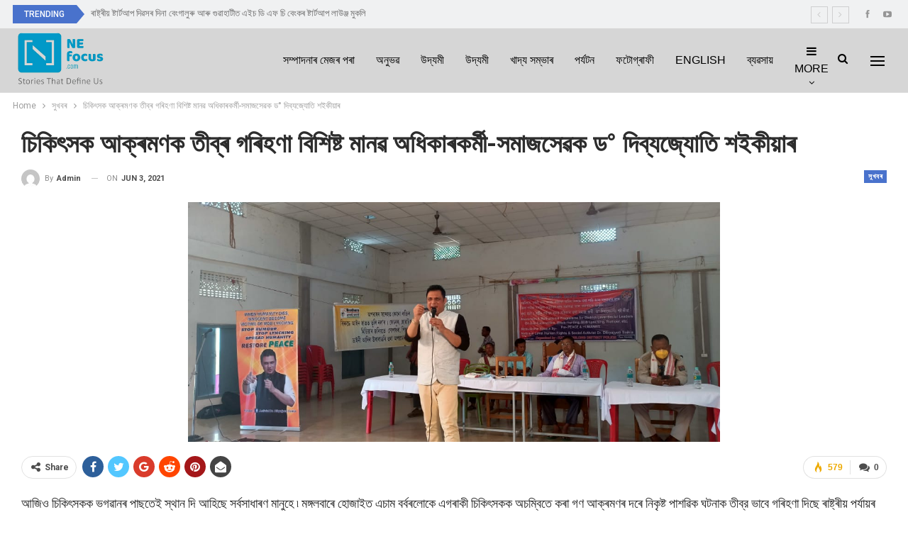

--- FILE ---
content_type: text/html; charset=UTF-8
request_url: https://nefocus.com/%E0%A6%B8%E0%A7%81%E0%A6%96%E0%A6%AC%E0%A7%B0/%E0%A6%9A%E0%A6%BF%E0%A6%95%E0%A6%BF%E0%A7%8E%E0%A6%B8%E0%A6%95-%E0%A6%86%E0%A6%95%E0%A7%8D%E0%A7%B0%E0%A6%AE%E0%A6%A3%E0%A6%95-%E0%A6%A4%E0%A7%80%E0%A6%AC%E0%A7%8D%E0%A7%B0-%E0%A6%97%E0%A7%B0/
body_size: 18975
content:
	<!DOCTYPE html>
		<!--[if IE 8]>
	<html class="ie ie8" lang="en-US"> <![endif]-->
	<!--[if IE 9]>
	<html class="ie ie9" lang="en-US"> <![endif]-->
	<!--[if gt IE 9]><!-->
<html lang="en-US"> <!--<![endif]-->
	<head>
				<meta charset="UTF-8">
		<meta http-equiv="X-UA-Compatible" content="IE=edge">
		<meta name="viewport" content="width=device-width, initial-scale=1.0">
		<link rel="pingback" href="https://nefocus.com/xmlrpc.php"/>

		<title>চিকিৎসক আক্ৰমণক তীব্ৰ গৰিহণা বিশিষ্ট মানৱ অধিকাৰকৰ্মী-সমাজসেৱক ড° দিব্যজ্যোতি শইকীয়াৰ &#8211; NE Focus</title>
<meta name='robots' content='max-image-preview:large' />

<!-- Better Open Graph, Schema.org & Twitter Integration -->
<meta property="og:locale" content="en_us"/>
<meta property="og:site_name" content="NE Focus"/>
<meta property="og:url" content="https://nefocus.com/%e0%a6%b8%e0%a7%81%e0%a6%96%e0%a6%ac%e0%a7%b0/%e0%a6%9a%e0%a6%bf%e0%a6%95%e0%a6%bf%e0%a7%8e%e0%a6%b8%e0%a6%95-%e0%a6%86%e0%a6%95%e0%a7%8d%e0%a7%b0%e0%a6%ae%e0%a6%a3%e0%a6%95-%e0%a6%a4%e0%a7%80%e0%a6%ac%e0%a7%8d%e0%a7%b0-%e0%a6%97%e0%a7%b0/"/>
<meta property="og:title" content="চিকিৎসক আক্ৰমণক তীব্ৰ গৰিহণা বিশিষ্ট মানৱ অধিকাৰকৰ্মী-সমাজসেৱক ড° দিব্যজ্যোতি শইকীয়াৰ"/>
<meta property="og:image" content="https://nefocus.com/wp-content/uploads/2021/06/IMG-20210602-WA0073-1024x462.jpg"/>
<meta property="article:section" content="সুখবৰ"/>
<meta property="og:description" content="আজিও চিকিৎসকক ভগৱানৰ পাছতেই স্থান দি আহিছে সৰ্বসাধাৰণ মানুহে ৷  মঙ্গলবাৰে হোজাইত এচাম বৰ্বৰলোকে এগৰাকী চিকিৎসকক অচম্বিতে কৰা গণ আক্ৰমণৰ দৰে নিকৃষ্ট পাশৱিক ঘটনাক তীব্র ভাবে গৰিহণা দিছে ৰাষ্ট্ৰীয় পৰ্যায়ৰ অন্ধবিশ্বাস বিৰোধী নেতা তথা সততে গণ নিগ্ৰহৰ বিৰু"/>
<meta property="og:type" content="article"/>
<meta name="twitter:card" content="summary"/>
<meta name="twitter:url" content="https://nefocus.com/%e0%a6%b8%e0%a7%81%e0%a6%96%e0%a6%ac%e0%a7%b0/%e0%a6%9a%e0%a6%bf%e0%a6%95%e0%a6%bf%e0%a7%8e%e0%a6%b8%e0%a6%95-%e0%a6%86%e0%a6%95%e0%a7%8d%e0%a7%b0%e0%a6%ae%e0%a6%a3%e0%a6%95-%e0%a6%a4%e0%a7%80%e0%a6%ac%e0%a7%8d%e0%a7%b0-%e0%a6%97%e0%a7%b0/"/>
<meta name="twitter:title" content="চিকিৎসক আক্ৰমণক তীব্ৰ গৰিহণা বিশিষ্ট মানৱ অধিকাৰকৰ্মী-সমাজসেৱক ড° দিব্যজ্যোতি শইকীয়াৰ"/>
<meta name="twitter:description" content="আজিও চিকিৎসকক ভগৱানৰ পাছতেই স্থান দি আহিছে সৰ্বসাধাৰণ মানুহে ৷  মঙ্গলবাৰে হোজাইত এচাম বৰ্বৰলোকে এগৰাকী চিকিৎসকক অচম্বিতে কৰা গণ আক্ৰমণৰ দৰে নিকৃষ্ট পাশৱিক ঘটনাক তীব্র ভাবে গৰিহণা দিছে ৰাষ্ট্ৰীয় পৰ্যায়ৰ অন্ধবিশ্বাস বিৰোধী নেতা তথা সততে গণ নিগ্ৰহৰ বিৰু"/>
<meta name="twitter:image" content="https://nefocus.com/wp-content/uploads/2021/06/IMG-20210602-WA0073-1024x462.jpg"/>
<!-- / Better Open Graph, Schema.org & Twitter Integration. -->
<link rel='dns-prefetch' href='//www.googletagmanager.com' />
<link rel='dns-prefetch' href='//fonts.googleapis.com' />
<link rel="alternate" type="application/rss+xml" title="NE Focus &raquo; Feed" href="https://nefocus.com/feed/" />
<link rel="alternate" type="application/rss+xml" title="NE Focus &raquo; Comments Feed" href="https://nefocus.com/comments/feed/" />
<link rel="alternate" type="application/rss+xml" title="NE Focus &raquo; চিকিৎসক আক্ৰমণক তীব্ৰ গৰিহণা বিশিষ্ট মানৱ অধিকাৰকৰ্মী-সমাজসেৱক ড° দিব্যজ্যোতি শইকীয়াৰ Comments Feed" href="https://nefocus.com/%e0%a6%b8%e0%a7%81%e0%a6%96%e0%a6%ac%e0%a7%b0/%e0%a6%9a%e0%a6%bf%e0%a6%95%e0%a6%bf%e0%a7%8e%e0%a6%b8%e0%a6%95-%e0%a6%86%e0%a6%95%e0%a7%8d%e0%a7%b0%e0%a6%ae%e0%a6%a3%e0%a6%95-%e0%a6%a4%e0%a7%80%e0%a6%ac%e0%a7%8d%e0%a7%b0-%e0%a6%97%e0%a7%b0/feed/" />
<link rel="alternate" title="oEmbed (JSON)" type="application/json+oembed" href="https://nefocus.com/wp-json/oembed/1.0/embed?url=https%3A%2F%2Fnefocus.com%2F%25e0%25a6%25b8%25e0%25a7%2581%25e0%25a6%2596%25e0%25a6%25ac%25e0%25a7%25b0%2F%25e0%25a6%259a%25e0%25a6%25bf%25e0%25a6%2595%25e0%25a6%25bf%25e0%25a7%258e%25e0%25a6%25b8%25e0%25a6%2595-%25e0%25a6%2586%25e0%25a6%2595%25e0%25a7%258d%25e0%25a7%25b0%25e0%25a6%25ae%25e0%25a6%25a3%25e0%25a6%2595-%25e0%25a6%25a4%25e0%25a7%2580%25e0%25a6%25ac%25e0%25a7%258d%25e0%25a7%25b0-%25e0%25a6%2597%25e0%25a7%25b0%2F" />
<link rel="alternate" title="oEmbed (XML)" type="text/xml+oembed" href="https://nefocus.com/wp-json/oembed/1.0/embed?url=https%3A%2F%2Fnefocus.com%2F%25e0%25a6%25b8%25e0%25a7%2581%25e0%25a6%2596%25e0%25a6%25ac%25e0%25a7%25b0%2F%25e0%25a6%259a%25e0%25a6%25bf%25e0%25a6%2595%25e0%25a6%25bf%25e0%25a7%258e%25e0%25a6%25b8%25e0%25a6%2595-%25e0%25a6%2586%25e0%25a6%2595%25e0%25a7%258d%25e0%25a7%25b0%25e0%25a6%25ae%25e0%25a6%25a3%25e0%25a6%2595-%25e0%25a6%25a4%25e0%25a7%2580%25e0%25a6%25ac%25e0%25a7%258d%25e0%25a7%25b0-%25e0%25a6%2597%25e0%25a7%25b0%2F&#038;format=xml" />
<style id='wp-img-auto-sizes-contain-inline-css' type='text/css'>
img:is([sizes=auto i],[sizes^="auto," i]){contain-intrinsic-size:3000px 1500px}
/*# sourceURL=wp-img-auto-sizes-contain-inline-css */
</style>
<style id='wp-emoji-styles-inline-css' type='text/css'>

	img.wp-smiley, img.emoji {
		display: inline !important;
		border: none !important;
		box-shadow: none !important;
		height: 1em !important;
		width: 1em !important;
		margin: 0 0.07em !important;
		vertical-align: -0.1em !important;
		background: none !important;
		padding: 0 !important;
	}
/*# sourceURL=wp-emoji-styles-inline-css */
</style>
<style id='wp-block-library-inline-css' type='text/css'>
:root{--wp-block-synced-color:#7a00df;--wp-block-synced-color--rgb:122,0,223;--wp-bound-block-color:var(--wp-block-synced-color);--wp-editor-canvas-background:#ddd;--wp-admin-theme-color:#007cba;--wp-admin-theme-color--rgb:0,124,186;--wp-admin-theme-color-darker-10:#006ba1;--wp-admin-theme-color-darker-10--rgb:0,107,160.5;--wp-admin-theme-color-darker-20:#005a87;--wp-admin-theme-color-darker-20--rgb:0,90,135;--wp-admin-border-width-focus:2px}@media (min-resolution:192dpi){:root{--wp-admin-border-width-focus:1.5px}}.wp-element-button{cursor:pointer}:root .has-very-light-gray-background-color{background-color:#eee}:root .has-very-dark-gray-background-color{background-color:#313131}:root .has-very-light-gray-color{color:#eee}:root .has-very-dark-gray-color{color:#313131}:root .has-vivid-green-cyan-to-vivid-cyan-blue-gradient-background{background:linear-gradient(135deg,#00d084,#0693e3)}:root .has-purple-crush-gradient-background{background:linear-gradient(135deg,#34e2e4,#4721fb 50%,#ab1dfe)}:root .has-hazy-dawn-gradient-background{background:linear-gradient(135deg,#faaca8,#dad0ec)}:root .has-subdued-olive-gradient-background{background:linear-gradient(135deg,#fafae1,#67a671)}:root .has-atomic-cream-gradient-background{background:linear-gradient(135deg,#fdd79a,#004a59)}:root .has-nightshade-gradient-background{background:linear-gradient(135deg,#330968,#31cdcf)}:root .has-midnight-gradient-background{background:linear-gradient(135deg,#020381,#2874fc)}:root{--wp--preset--font-size--normal:16px;--wp--preset--font-size--huge:42px}.has-regular-font-size{font-size:1em}.has-larger-font-size{font-size:2.625em}.has-normal-font-size{font-size:var(--wp--preset--font-size--normal)}.has-huge-font-size{font-size:var(--wp--preset--font-size--huge)}.has-text-align-center{text-align:center}.has-text-align-left{text-align:left}.has-text-align-right{text-align:right}.has-fit-text{white-space:nowrap!important}#end-resizable-editor-section{display:none}.aligncenter{clear:both}.items-justified-left{justify-content:flex-start}.items-justified-center{justify-content:center}.items-justified-right{justify-content:flex-end}.items-justified-space-between{justify-content:space-between}.screen-reader-text{border:0;clip-path:inset(50%);height:1px;margin:-1px;overflow:hidden;padding:0;position:absolute;width:1px;word-wrap:normal!important}.screen-reader-text:focus{background-color:#ddd;clip-path:none;color:#444;display:block;font-size:1em;height:auto;left:5px;line-height:normal;padding:15px 23px 14px;text-decoration:none;top:5px;width:auto;z-index:100000}html :where(.has-border-color){border-style:solid}html :where([style*=border-top-color]){border-top-style:solid}html :where([style*=border-right-color]){border-right-style:solid}html :where([style*=border-bottom-color]){border-bottom-style:solid}html :where([style*=border-left-color]){border-left-style:solid}html :where([style*=border-width]){border-style:solid}html :where([style*=border-top-width]){border-top-style:solid}html :where([style*=border-right-width]){border-right-style:solid}html :where([style*=border-bottom-width]){border-bottom-style:solid}html :where([style*=border-left-width]){border-left-style:solid}html :where(img[class*=wp-image-]){height:auto;max-width:100%}:where(figure){margin:0 0 1em}html :where(.is-position-sticky){--wp-admin--admin-bar--position-offset:var(--wp-admin--admin-bar--height,0px)}@media screen and (max-width:600px){html :where(.is-position-sticky){--wp-admin--admin-bar--position-offset:0px}}

/*# sourceURL=wp-block-library-inline-css */
</style><style id='global-styles-inline-css' type='text/css'>
:root{--wp--preset--aspect-ratio--square: 1;--wp--preset--aspect-ratio--4-3: 4/3;--wp--preset--aspect-ratio--3-4: 3/4;--wp--preset--aspect-ratio--3-2: 3/2;--wp--preset--aspect-ratio--2-3: 2/3;--wp--preset--aspect-ratio--16-9: 16/9;--wp--preset--aspect-ratio--9-16: 9/16;--wp--preset--color--black: #000000;--wp--preset--color--cyan-bluish-gray: #abb8c3;--wp--preset--color--white: #ffffff;--wp--preset--color--pale-pink: #f78da7;--wp--preset--color--vivid-red: #cf2e2e;--wp--preset--color--luminous-vivid-orange: #ff6900;--wp--preset--color--luminous-vivid-amber: #fcb900;--wp--preset--color--light-green-cyan: #7bdcb5;--wp--preset--color--vivid-green-cyan: #00d084;--wp--preset--color--pale-cyan-blue: #8ed1fc;--wp--preset--color--vivid-cyan-blue: #0693e3;--wp--preset--color--vivid-purple: #9b51e0;--wp--preset--gradient--vivid-cyan-blue-to-vivid-purple: linear-gradient(135deg,rgb(6,147,227) 0%,rgb(155,81,224) 100%);--wp--preset--gradient--light-green-cyan-to-vivid-green-cyan: linear-gradient(135deg,rgb(122,220,180) 0%,rgb(0,208,130) 100%);--wp--preset--gradient--luminous-vivid-amber-to-luminous-vivid-orange: linear-gradient(135deg,rgb(252,185,0) 0%,rgb(255,105,0) 100%);--wp--preset--gradient--luminous-vivid-orange-to-vivid-red: linear-gradient(135deg,rgb(255,105,0) 0%,rgb(207,46,46) 100%);--wp--preset--gradient--very-light-gray-to-cyan-bluish-gray: linear-gradient(135deg,rgb(238,238,238) 0%,rgb(169,184,195) 100%);--wp--preset--gradient--cool-to-warm-spectrum: linear-gradient(135deg,rgb(74,234,220) 0%,rgb(151,120,209) 20%,rgb(207,42,186) 40%,rgb(238,44,130) 60%,rgb(251,105,98) 80%,rgb(254,248,76) 100%);--wp--preset--gradient--blush-light-purple: linear-gradient(135deg,rgb(255,206,236) 0%,rgb(152,150,240) 100%);--wp--preset--gradient--blush-bordeaux: linear-gradient(135deg,rgb(254,205,165) 0%,rgb(254,45,45) 50%,rgb(107,0,62) 100%);--wp--preset--gradient--luminous-dusk: linear-gradient(135deg,rgb(255,203,112) 0%,rgb(199,81,192) 50%,rgb(65,88,208) 100%);--wp--preset--gradient--pale-ocean: linear-gradient(135deg,rgb(255,245,203) 0%,rgb(182,227,212) 50%,rgb(51,167,181) 100%);--wp--preset--gradient--electric-grass: linear-gradient(135deg,rgb(202,248,128) 0%,rgb(113,206,126) 100%);--wp--preset--gradient--midnight: linear-gradient(135deg,rgb(2,3,129) 0%,rgb(40,116,252) 100%);--wp--preset--font-size--small: 13px;--wp--preset--font-size--medium: 20px;--wp--preset--font-size--large: 36px;--wp--preset--font-size--x-large: 42px;--wp--preset--spacing--20: 0.44rem;--wp--preset--spacing--30: 0.67rem;--wp--preset--spacing--40: 1rem;--wp--preset--spacing--50: 1.5rem;--wp--preset--spacing--60: 2.25rem;--wp--preset--spacing--70: 3.38rem;--wp--preset--spacing--80: 5.06rem;--wp--preset--shadow--natural: 6px 6px 9px rgba(0, 0, 0, 0.2);--wp--preset--shadow--deep: 12px 12px 50px rgba(0, 0, 0, 0.4);--wp--preset--shadow--sharp: 6px 6px 0px rgba(0, 0, 0, 0.2);--wp--preset--shadow--outlined: 6px 6px 0px -3px rgb(255, 255, 255), 6px 6px rgb(0, 0, 0);--wp--preset--shadow--crisp: 6px 6px 0px rgb(0, 0, 0);}:where(.is-layout-flex){gap: 0.5em;}:where(.is-layout-grid){gap: 0.5em;}body .is-layout-flex{display: flex;}.is-layout-flex{flex-wrap: wrap;align-items: center;}.is-layout-flex > :is(*, div){margin: 0;}body .is-layout-grid{display: grid;}.is-layout-grid > :is(*, div){margin: 0;}:where(.wp-block-columns.is-layout-flex){gap: 2em;}:where(.wp-block-columns.is-layout-grid){gap: 2em;}:where(.wp-block-post-template.is-layout-flex){gap: 1.25em;}:where(.wp-block-post-template.is-layout-grid){gap: 1.25em;}.has-black-color{color: var(--wp--preset--color--black) !important;}.has-cyan-bluish-gray-color{color: var(--wp--preset--color--cyan-bluish-gray) !important;}.has-white-color{color: var(--wp--preset--color--white) !important;}.has-pale-pink-color{color: var(--wp--preset--color--pale-pink) !important;}.has-vivid-red-color{color: var(--wp--preset--color--vivid-red) !important;}.has-luminous-vivid-orange-color{color: var(--wp--preset--color--luminous-vivid-orange) !important;}.has-luminous-vivid-amber-color{color: var(--wp--preset--color--luminous-vivid-amber) !important;}.has-light-green-cyan-color{color: var(--wp--preset--color--light-green-cyan) !important;}.has-vivid-green-cyan-color{color: var(--wp--preset--color--vivid-green-cyan) !important;}.has-pale-cyan-blue-color{color: var(--wp--preset--color--pale-cyan-blue) !important;}.has-vivid-cyan-blue-color{color: var(--wp--preset--color--vivid-cyan-blue) !important;}.has-vivid-purple-color{color: var(--wp--preset--color--vivid-purple) !important;}.has-black-background-color{background-color: var(--wp--preset--color--black) !important;}.has-cyan-bluish-gray-background-color{background-color: var(--wp--preset--color--cyan-bluish-gray) !important;}.has-white-background-color{background-color: var(--wp--preset--color--white) !important;}.has-pale-pink-background-color{background-color: var(--wp--preset--color--pale-pink) !important;}.has-vivid-red-background-color{background-color: var(--wp--preset--color--vivid-red) !important;}.has-luminous-vivid-orange-background-color{background-color: var(--wp--preset--color--luminous-vivid-orange) !important;}.has-luminous-vivid-amber-background-color{background-color: var(--wp--preset--color--luminous-vivid-amber) !important;}.has-light-green-cyan-background-color{background-color: var(--wp--preset--color--light-green-cyan) !important;}.has-vivid-green-cyan-background-color{background-color: var(--wp--preset--color--vivid-green-cyan) !important;}.has-pale-cyan-blue-background-color{background-color: var(--wp--preset--color--pale-cyan-blue) !important;}.has-vivid-cyan-blue-background-color{background-color: var(--wp--preset--color--vivid-cyan-blue) !important;}.has-vivid-purple-background-color{background-color: var(--wp--preset--color--vivid-purple) !important;}.has-black-border-color{border-color: var(--wp--preset--color--black) !important;}.has-cyan-bluish-gray-border-color{border-color: var(--wp--preset--color--cyan-bluish-gray) !important;}.has-white-border-color{border-color: var(--wp--preset--color--white) !important;}.has-pale-pink-border-color{border-color: var(--wp--preset--color--pale-pink) !important;}.has-vivid-red-border-color{border-color: var(--wp--preset--color--vivid-red) !important;}.has-luminous-vivid-orange-border-color{border-color: var(--wp--preset--color--luminous-vivid-orange) !important;}.has-luminous-vivid-amber-border-color{border-color: var(--wp--preset--color--luminous-vivid-amber) !important;}.has-light-green-cyan-border-color{border-color: var(--wp--preset--color--light-green-cyan) !important;}.has-vivid-green-cyan-border-color{border-color: var(--wp--preset--color--vivid-green-cyan) !important;}.has-pale-cyan-blue-border-color{border-color: var(--wp--preset--color--pale-cyan-blue) !important;}.has-vivid-cyan-blue-border-color{border-color: var(--wp--preset--color--vivid-cyan-blue) !important;}.has-vivid-purple-border-color{border-color: var(--wp--preset--color--vivid-purple) !important;}.has-vivid-cyan-blue-to-vivid-purple-gradient-background{background: var(--wp--preset--gradient--vivid-cyan-blue-to-vivid-purple) !important;}.has-light-green-cyan-to-vivid-green-cyan-gradient-background{background: var(--wp--preset--gradient--light-green-cyan-to-vivid-green-cyan) !important;}.has-luminous-vivid-amber-to-luminous-vivid-orange-gradient-background{background: var(--wp--preset--gradient--luminous-vivid-amber-to-luminous-vivid-orange) !important;}.has-luminous-vivid-orange-to-vivid-red-gradient-background{background: var(--wp--preset--gradient--luminous-vivid-orange-to-vivid-red) !important;}.has-very-light-gray-to-cyan-bluish-gray-gradient-background{background: var(--wp--preset--gradient--very-light-gray-to-cyan-bluish-gray) !important;}.has-cool-to-warm-spectrum-gradient-background{background: var(--wp--preset--gradient--cool-to-warm-spectrum) !important;}.has-blush-light-purple-gradient-background{background: var(--wp--preset--gradient--blush-light-purple) !important;}.has-blush-bordeaux-gradient-background{background: var(--wp--preset--gradient--blush-bordeaux) !important;}.has-luminous-dusk-gradient-background{background: var(--wp--preset--gradient--luminous-dusk) !important;}.has-pale-ocean-gradient-background{background: var(--wp--preset--gradient--pale-ocean) !important;}.has-electric-grass-gradient-background{background: var(--wp--preset--gradient--electric-grass) !important;}.has-midnight-gradient-background{background: var(--wp--preset--gradient--midnight) !important;}.has-small-font-size{font-size: var(--wp--preset--font-size--small) !important;}.has-medium-font-size{font-size: var(--wp--preset--font-size--medium) !important;}.has-large-font-size{font-size: var(--wp--preset--font-size--large) !important;}.has-x-large-font-size{font-size: var(--wp--preset--font-size--x-large) !important;}
/*# sourceURL=global-styles-inline-css */
</style>

<style id='classic-theme-styles-inline-css' type='text/css'>
/*! This file is auto-generated */
.wp-block-button__link{color:#fff;background-color:#32373c;border-radius:9999px;box-shadow:none;text-decoration:none;padding:calc(.667em + 2px) calc(1.333em + 2px);font-size:1.125em}.wp-block-file__button{background:#32373c;color:#fff;text-decoration:none}
/*# sourceURL=/wp-includes/css/classic-themes.min.css */
</style>
<link rel='stylesheet' id='better-framework-main-fonts-css' href='https://fonts.googleapis.com/css?family=Roboto:400,700,500,400italic%7CRoboto+Slab:700,400&#038;display=swap' type='text/css' media='all' />
<script type="text/javascript" src="https://nefocus.com/wp-includes/js/jquery/jquery.min.js?ver=3.7.1" id="jquery-core-js"></script>
<script type="text/javascript" src="https://nefocus.com/wp-includes/js/jquery/jquery-migrate.min.js?ver=3.4.1" id="jquery-migrate-js"></script>

<!-- Google tag (gtag.js) snippet added by Site Kit -->
<!-- Google Analytics snippet added by Site Kit -->
<script type="text/javascript" src="https://www.googletagmanager.com/gtag/js?id=G-3N724CFX4M" id="google_gtagjs-js" async></script>
<script type="text/javascript" id="google_gtagjs-js-after">
/* <![CDATA[ */
window.dataLayer = window.dataLayer || [];function gtag(){dataLayer.push(arguments);}
gtag("set","linker",{"domains":["nefocus.com"]});
gtag("js", new Date());
gtag("set", "developer_id.dZTNiMT", true);
gtag("config", "G-3N724CFX4M");
//# sourceURL=google_gtagjs-js-after
/* ]]> */
</script>
<link rel="https://api.w.org/" href="https://nefocus.com/wp-json/" /><link rel="alternate" title="JSON" type="application/json" href="https://nefocus.com/wp-json/wp/v2/posts/23067" /><link rel="EditURI" type="application/rsd+xml" title="RSD" href="https://nefocus.com/xmlrpc.php?rsd" />
<meta name="generator" content="WordPress 6.9" />
<link rel="canonical" href="https://nefocus.com/%e0%a6%b8%e0%a7%81%e0%a6%96%e0%a6%ac%e0%a7%b0/%e0%a6%9a%e0%a6%bf%e0%a6%95%e0%a6%bf%e0%a7%8e%e0%a6%b8%e0%a6%95-%e0%a6%86%e0%a6%95%e0%a7%8d%e0%a7%b0%e0%a6%ae%e0%a6%a3%e0%a6%95-%e0%a6%a4%e0%a7%80%e0%a6%ac%e0%a7%8d%e0%a7%b0-%e0%a6%97%e0%a7%b0/" />
<link rel='shortlink' href='https://nefocus.com/?p=23067' />
			<link rel="amphtml" href="https://nefocus.com/amp/%E0%A6%B8%E0%A7%81%E0%A6%96%E0%A6%AC%E0%A7%B0/%E0%A6%9A%E0%A6%BF%E0%A6%95%E0%A6%BF%E0%A7%8E%E0%A6%B8%E0%A6%95-%E0%A6%86%E0%A6%95%E0%A7%8D%E0%A7%B0%E0%A6%AE%E0%A6%A3%E0%A6%95-%E0%A6%A4%E0%A7%80%E0%A6%AC%E0%A7%8D%E0%A7%B0-%E0%A6%97%E0%A7%B0/"/>
			<meta name="generator" content="Site Kit by Google 1.170.0" /><meta name="facebook-domain-verification" content="bh5pbqvnxife8m43dwz0u9jhly67zw" />
<!-- Google AdSense meta tags added by Site Kit -->
<meta name="google-adsense-platform-account" content="ca-host-pub-2644536267352236">
<meta name="google-adsense-platform-domain" content="sitekit.withgoogle.com">
<!-- End Google AdSense meta tags added by Site Kit -->
      <meta name="onesignal" content="wordpress-plugin"/>
            <script>

      window.OneSignal = window.OneSignal || [];

      OneSignal.push( function() {
        OneSignal.SERVICE_WORKER_UPDATER_PATH = 'OneSignalSDKUpdaterWorker.js';
                      OneSignal.SERVICE_WORKER_PATH = 'OneSignalSDKWorker.js';
                      OneSignal.SERVICE_WORKER_PARAM = { scope: '/wp-content/plugins/onesignal-free-web-push-notifications/sdk_files/push/onesignal/' };
        OneSignal.setDefaultNotificationUrl("https://nefocus.com");
        var oneSignal_options = {};
        window._oneSignalInitOptions = oneSignal_options;

        oneSignal_options['wordpress'] = true;
oneSignal_options['appId'] = '';
oneSignal_options['allowLocalhostAsSecureOrigin'] = true;
oneSignal_options['httpPermissionRequest'] = { };
oneSignal_options['httpPermissionRequest']['enable'] = true;
oneSignal_options['welcomeNotification'] = { };
oneSignal_options['welcomeNotification']['title'] = "";
oneSignal_options['welcomeNotification']['message'] = "";
oneSignal_options['path'] = "https://nefocus.com/wp-content/plugins/onesignal-free-web-push-notifications/sdk_files/";
oneSignal_options['promptOptions'] = { };
oneSignal_options['notifyButton'] = { };
oneSignal_options['notifyButton']['enable'] = true;
oneSignal_options['notifyButton']['position'] = 'bottom-right';
oneSignal_options['notifyButton']['theme'] = 'default';
oneSignal_options['notifyButton']['size'] = 'medium';
oneSignal_options['notifyButton']['showCredit'] = true;
oneSignal_options['notifyButton']['text'] = {};
                OneSignal.init(window._oneSignalInitOptions);
                      });

      function documentInitOneSignal() {
        var oneSignal_elements = document.getElementsByClassName("OneSignal-prompt");

        var oneSignalLinkClickHandler = function(event) { OneSignal.push(['registerForPushNotifications']); event.preventDefault(); };        for(var i = 0; i < oneSignal_elements.length; i++)
          oneSignal_elements[i].addEventListener('click', oneSignalLinkClickHandler, false);
      }

      if (document.readyState === 'complete') {
           documentInitOneSignal();
      }
      else {
           window.addEventListener("load", function(event){
               documentInitOneSignal();
          });
      }
    </script>
<script type="application/ld+json">{
    "@context": "http://schema.org/",
    "@type": "Organization",
    "@id": "#organization",
    "logo": {
        "@type": "ImageObject",
        "url": "https://nefocus.com/wp-content/uploads/2022/02/nefocus_logo.png"
    },
    "url": "https://nefocus.com/",
    "name": "NE Focus",
    "description": ""
}</script>
<script type="application/ld+json">{
    "@context": "http://schema.org/",
    "@type": "WebSite",
    "name": "NE Focus",
    "alternateName": "",
    "url": "https://nefocus.com/"
}</script>
<script type="application/ld+json">{
    "@context": "http://schema.org/",
    "@type": "BlogPosting",
    "headline": "\u099a\u09bf\u0995\u09bf\u09ce\u09b8\u0995 \u0986\u0995\u09cd\u09f0\u09ae\u09a3\u0995 \u09a4\u09c0\u09ac\u09cd\u09f0 \u0997\u09f0\u09bf\u09b9\u09a3\u09be \u09ac\u09bf\u09b6\u09bf\u09b7\u09cd\u099f \u09ae\u09be\u09a8\u09f1 \u0985\u09a7\u09bf\u0995\u09be\u09f0\u0995\u09f0\u09cd\u09ae\u09c0-\u09b8\u09ae\u09be\u099c\u09b8\u09c7\u09f1\u0995 \u09a1\u00b0 \u09a6\u09bf\u09ac\u09cd\u09af\u099c\u09cd\u09af\u09cb\u09a4\u09bf \u09b6\u0987\u0995\u09c0\u09df\u09be\u09f0",
    "description": "\u0986\u099c\u09bf\u0993 \u099a\u09bf\u0995\u09bf\u09ce\u09b8\u0995\u0995 \u09ad\u0997\u09f1\u09be\u09a8\u09f0 \u09aa\u09be\u099b\u09a4\u09c7\u0987 \u09b8\u09cd\u09a5\u09be\u09a8 \u09a6\u09bf \u0986\u09b9\u09bf\u099b\u09c7 \u09b8\u09f0\u09cd\u09ac\u09b8\u09be\u09a7\u09be\u09f0\u09a3 \u09ae\u09be\u09a8\u09c1\u09b9\u09c7 \u09f7  \u09ae\u0999\u09cd\u0997\u09b2\u09ac\u09be\u09f0\u09c7 \u09b9\u09cb\u099c\u09be\u0987\u09a4 \u098f\u099a\u09be\u09ae \u09ac\u09f0\u09cd\u09ac\u09f0\u09b2\u09cb\u0995\u09c7 \u098f\u0997\u09f0\u09be\u0995\u09c0 \u099a\u09bf\u0995\u09bf\u09ce\u09b8\u0995\u0995 \u0985\u099a\u09ae\u09cd\u09ac\u09bf\u09a4\u09c7 \u0995\u09f0\u09be \u0997\u09a3 \u0986\u0995\u09cd\u09f0\u09ae\u09a3\u09f0 \u09a6\u09f0\u09c7 \u09a8\u09bf\u0995\u09c3\u09b7\u09cd\u099f \u09aa\u09be\u09b6\u09f1\u09bf\u0995 \u0998\u099f\u09a8\u09be\u0995 \u09a4\u09c0\u09ac\u09cd\u09b0 \u09ad\u09be\u09ac\u09c7 \u0997\u09f0\u09bf\u09b9\u09a3\u09be \u09a6\u09bf\u099b\u09c7 \u09f0\u09be\u09b7\u09cd\u099f\u09cd\u09f0\u09c0\u09df \u09aa\u09f0\u09cd\u09af\u09be\u09df\u09f0 \u0985\u09a8\u09cd\u09a7\u09ac\u09bf\u09b6\u09cd\u09ac\u09be\u09b8 \u09ac\u09bf\u09f0\u09cb\u09a7\u09c0 \u09a8\u09c7\u09a4\u09be \u09a4\u09a5\u09be \u09b8\u09a4\u09a4\u09c7 \u0997\u09a3 \u09a8\u09bf\u0997\u09cd\u09f0\u09b9\u09f0 \u09ac\u09bf\u09f0\u09c1",
    "datePublished": "2021-06-03",
    "dateModified": "2021-06-03",
    "author": {
        "@type": "Person",
        "@id": "#person-admin",
        "name": "admin"
    },
    "image": "https://nefocus.com/wp-content/uploads/2021/06/IMG-20210602-WA0073.jpg",
    "interactionStatistic": [
        {
            "@type": "InteractionCounter",
            "interactionType": "http://schema.org/CommentAction",
            "userInteractionCount": "0"
        }
    ],
    "publisher": {
        "@id": "#organization"
    },
    "mainEntityOfPage": "https://nefocus.com/%e0%a6%b8%e0%a7%81%e0%a6%96%e0%a6%ac%e0%a7%b0/%e0%a6%9a%e0%a6%bf%e0%a6%95%e0%a6%bf%e0%a7%8e%e0%a6%b8%e0%a6%95-%e0%a6%86%e0%a6%95%e0%a7%8d%e0%a7%b0%e0%a6%ae%e0%a6%a3%e0%a6%95-%e0%a6%a4%e0%a7%80%e0%a6%ac%e0%a7%8d%e0%a7%b0-%e0%a6%97%e0%a7%b0/"
}</script>
<link rel='stylesheet' id='bf-minifed-css-1' href='https://nefocus.com/wp-content/bs-booster-cache/a530f5dbf69b67bd354076ecde157a30.css' type='text/css' media='all' />
<link rel='stylesheet' id='7.11.0-1654239665' href='https://nefocus.com/wp-content/bs-booster-cache/0ebfdd64b85ee335ce7d4c6ae14ac547.css' type='text/css' media='all' />
<link rel="icon" href="https://nefocus.com/wp-content/uploads/2020/01/nefocus_site_icon-150x150.jpg" sizes="32x32" />
<link rel="icon" href="https://nefocus.com/wp-content/uploads/2020/01/nefocus_site_icon.jpg" sizes="192x192" />
<link rel="apple-touch-icon" href="https://nefocus.com/wp-content/uploads/2020/01/nefocus_site_icon.jpg" />
<meta name="msapplication-TileImage" content="https://nefocus.com/wp-content/uploads/2020/01/nefocus_site_icon.jpg" />
	</head>

<body class="wp-singular post-template-default single single-post postid-23067 single-format-standard wp-custom-logo wp-theme-publisher bs-theme bs-publisher bs-publisher-smart-news active-light-box ltr close-rh page-layout-3-col page-layout-3-col-0 page-layout-no-sidebar full-width main-menu-sticky-smart main-menu-stretched active-ajax-search single-prim-cat-10 single-cat-10  bs-ll-a" dir="ltr">
<div class="off-canvas-overlay"></div>
<div class="off-canvas-container left skin-white">
	<div class="off-canvas-inner">
		<span class="canvas-close"><i></i></span>
					<div class="off-canvas-header">
								<div class="site-description"></div>
			</div>
						<div class="off-canvas-search">
				<form role="search" method="get" action="https://nefocus.com">
					<input type="text" name="s" value=""
					       placeholder="Search...">
					<i class="fa fa-search"></i>
				</form>
			</div>
						<div class="off-canvas-menu">
				<div class="off-canvas-menu-fallback"></div>
			</div>
						<div class="off_canvas_footer">
				<div class="off_canvas_footer-info entry-content">
					<p><br data-mce-bogus="1"></p>
		<div  class="  better-studio-shortcode bsc-clearfix better-social-counter style-button colored in-4-col">
						<ul class="social-list bsc-clearfix"><li class="social-item facebook"><a href = "https://www.facebook.com/nefocusFB" target = "_blank" > <i class="item-icon bsfi-facebook" ></i><span class="item-title" > Likes </span> </a> </li> <li class="social-item youtube"><a href = "https://youtube.com/channel/UCYExFxKrlAZXUyrC8rXYaqQ" target = "_blank" > <i class="item-icon bsfi-youtube" ></i><span class="item-title" > Subscribers </span> </a> </li> 			</ul>
		</div>
						</div>
			</div>
				</div>
</div>
		<div class="main-wrap content-main-wrap">
			<header id="header" class="site-header header-style-6 full-width stretched" itemscope="itemscope" itemtype="https://schema.org/WPHeader">
		<section class="topbar topbar-style-2 hidden-xs hidden-xs">
	<div class="content-wrap">
		<div class="container">

			<div class="topbar-inner clearfix">

									<div class="section-links">
								<div  class="  better-studio-shortcode bsc-clearfix better-social-counter style-button not-colored in-4-col">
						<ul class="social-list bsc-clearfix"><li class="social-item facebook"><a href = "https://www.facebook.com/nefocusFB" target = "_blank" > <i class="item-icon bsfi-facebook" ></i><span class="item-title" > Likes </span> </a> </li> <li class="social-item youtube"><a href = "https://youtube.com/channel/UCYExFxKrlAZXUyrC8rXYaqQ" target = "_blank" > <i class="item-icon bsfi-youtube" ></i><span class="item-title" > Subscribers </span> </a> </li> 			</ul>
		</div>
							</div>
				
				<div class="section-menu">
						<div id="newsticker-579814697" class="better-newsticker "
	     data-speed="12000">
		<p class="heading ">Trending</p>
		<ul class="news-list">
								<li>
						<a class="limit-line" href="https://nefocus.com/%e0%a6%ac%e0%a7%8d%e0%a6%af%e0%a7%b1%e0%a6%b8%e0%a6%be%e0%a7%9f/%e0%a7%b0%e0%a6%be%e0%a6%b7%e0%a7%8d%e0%a6%9f%e0%a7%8d%e0%a7%b0%e0%a7%80%e0%a6%af%e0%a6%bc-%e0%a6%b7%e0%a7%8d%e0%a6%9f%e0%a6%be%e0%a7%b0%e0%a7%8d%e0%a6%9f%e0%a6%86%e0%a6%aa-%e0%a6%a6%e0%a6%bf%e0%a7%b1/">
							ৰাষ্ট্ৰীয় ষ্টাৰ্টআপ দিৱসৰ দিনা বেংগালুৰু আৰু গুৱাহাটীত এইচ ডি এফ চি বেংকৰ ষ্টাৰ্টআপ লাউঞ্জ মুকলি						</a>
					</li>
										<li>
						<a class="limit-line" href="https://nefocus.com/%e0%a6%b8%e0%a7%81%e0%a6%96%e0%a6%ac%e0%a7%b0/nefocus-presents-seismic-safty-conclave-experts-stress-collective-efforts-to-mitigate-earthquake-risks-in-northeast-india/">
							Nefocus initiative-Seismic Safety Conclave						</a>
					</li>
										<li>
						<a class="limit-line" href="https://nefocus.com/%e0%a6%b8%e0%a7%81%e0%a6%96%e0%a6%ac%e0%a7%b0/12th-inter-district-roller-skating-championship-by-aprins-in-guwahati-from-jan-10-with-the-theme-from-turf-to-table/">
							12th Inter-District Roller Skating Championship by APRINS in Guwahati from Jan 10 with the Theme From Turf to Table						</a>
					</li>
										<li>
						<a class="limit-line" href="https://nefocus.com/%e0%a6%ac%e0%a7%8d%e0%a6%af%e0%a7%b1%e0%a6%b8%e0%a6%be%e0%a7%9f/%e0%a6%8f%e0%a6%87%e0%a6%9a-%e0%a6%a1%e0%a6%bf-%e0%a6%8f%e0%a6%ab-%e0%a6%9a%e0%a6%bf-%e0%a6%ac%e0%a7%87%e0%a6%82%e0%a6%95-%e0%a6%b8%e0%a7%8d%e0%a6%ae%e0%a6%be%e0%a7%b0%e0%a7%8d%e0%a6%9f%e0%a6%97/">
							এইচ ডি এফ চি বেংক স্মাৰ্টগেটৱে পেমেণ্ট প্লেটফৰ্মে চিবিডিচি (ডিজিটেল টকা) একত্ৰিত কৰে						</a>
					</li>
										<li>
						<a class="limit-line" href="https://nefocus.com/%e0%a6%b8%e0%a7%81%e0%a6%96%e0%a6%ac%e0%a7%b0/%e0%a6%86%e0%a6%9e%e0%a7%8d%e0%a6%9a%e0%a6%b2%e0%a6%bf%e0%a6%95-%e0%a6%ac%e0%a6%a4%e0%a7%b0-%e0%a6%ac%e0%a6%bf%e0%a6%9c%e0%a7%8d%e0%a6%9e%e0%a6%be%e0%a6%a8-%e0%a6%95%e0%a7%87%e0%a6%a8%e0%a7%8d-3/">
							আঞ্চলিক বতৰ বিজ্ঞান কেন্দ্ৰৰ ঘোষণা ; মাঘ বিহুৰ উৰুকাৰ সময়লৈ শীত প্ৰৱাহ অব্যাহত থকাৰ সম্ভাবনা						</a>
					</li>
										<li>
						<a class="limit-line" href="https://nefocus.com/%e0%a6%b8%e0%a7%81%e0%a6%96%e0%a6%ac%e0%a7%b0/%e0%a6%ac%e0%a6%bf%e0%a6%ad%e0%a6%bf%e0%a6%a8%e0%a7%8d%e0%a6%a8-%e0%a7%b0%e0%a6%be%e0%a6%b7%e0%a7%8d%e0%a6%9f%e0%a7%8d%e0%a7%b0%e0%a7%80%e0%a6%af%e0%a6%bc-%e0%a6%86%e0%a6%a8%e0%a7%8d%e0%a6%a4/">
							বিভিন্ন ৰাষ্ট্ৰীয়–আন্তঃৰাষ্ট্ৰীয় চলচ্চিত্ৰ মহোৎসৱত ‘শিপা-ঝাৰ’ তথ্যচিত্ৰৰ উজ্জ্বল সফলতা						</a>
					</li>
										<li>
						<a class="limit-line" href="https://nefocus.com/%e0%a6%b8%e0%a7%81%e0%a6%96%e0%a6%ac%e0%a7%b0/40-high-speed-inflatable-boats-handed-over-to-fire-emergency-services/">
							40 High‑Speed Inflatable Boats Handed Over to Fire &#038; Emergency Services						</a>
					</li>
										<li>
						<a class="limit-line" href="https://nefocus.com/%e0%a6%b8%e0%a7%81%e0%a6%96%e0%a6%ac%e0%a7%b0/%e0%a6%86%e0%a6%95%e0%a6%be%e0%a6%b6%e0%a6%a4-%e0%a6%ae%e0%a6%be%e0%a6%9c%e0%a7%87-%e0%a6%b8%e0%a6%ae%e0%a6%af%e0%a6%bc%e0%a7%87-%e0%a6%b8%e0%a7%82%e0%a7%b0%e0%a7%81%e0%a6%af-%e0%a6%a6%e0%a7%87/">
							আকাশত মাজে সময়ে সূৰুয দেৱতাই ভুমুকি মাৰিলেও অব্যাহত থাকিব শীতৰ প্ৰকোপ						</a>
					</li>
										<li>
						<a class="limit-line" href="https://nefocus.com/%e0%a6%b8%e0%a7%81%e0%a6%96%e0%a6%ac%e0%a7%b0/%e0%a6%ae%e0%a6%b9%e0%a6%be%e0%a6%a8%e0%a6%97%e0%a7%b0%e0%a7%80%e0%a7%b0-%e0%a6%aa%e0%a6%b6%e0%a7%8d%e0%a6%9a%e0%a6%bf%e0%a6%ae-%e0%a6%aa%e0%a7%8d%e0%a7%b0%e0%a6%be%e0%a6%a8%e0%a7%8d%e0%a6%a4%e0%a7%b0/">
							মহানগৰীৰ পশ্চিম প্ৰান্তৰ ধাম-মন্দিৰত বিৰ-দি-বাট নোপোৱা পৰিৱেশ -নৱবর্ষক আদৰিবলৈ উদগ্ৰীৱ অধিকাংশ ভক্তপ্ৰাণ ৰাইজ						</a>
					</li>
										<li>
						<a class="limit-line" href="https://nefocus.com/%e0%a6%b8%e0%a7%81%e0%a6%96%e0%a6%ac%e0%a7%b0/%e0%a6%95%e0%a6%be%e0%a6%ae%e0%a7%b0%e0%a7%82%e0%a6%aa-%e0%a6%ae-%e0%a6%9c%e0%a6%bf%e0%a6%b2%e0%a6%be%e0%a6%a4-%e0%a6%aa%e0%a6%b9%e0%a6%bf%e0%a6%b2%e0%a6%be-%e0%a6%9c%e0%a6%be%e0%a6%a8%e0%a7%81/">
							কামৰূপ (ম) জিলাত পহিলা জানুৱাৰীৰ পৰা ৰাষ্ট্ৰীয় পথ সুৰক্ষা মাহৰ বিস্তৃত কাৰ্যসূচী-জিলা পথ সুৰক্ষা সমিতিক গুৱাহাটী শোধনাগাৰে প্ৰদান কৰিলে পথ সুৰক্ষা সজাগতা বাহন						</a>
					</li>
							</ul>
	</div>
				</div>

			</div>
		</div>
	</div>
</section>
		<div class="content-wrap">
			<div class="container">
				<div class="header-inner clearfix">
					<div id="site-branding" class="site-branding">
	<p  id="site-title" class="logo h1 img-logo">
	<a href="https://nefocus.com/" itemprop="url" rel="home">
					<img id="site-logo" src="https://nefocus.com/wp-content/uploads/2022/02/nefocus_logo.png"
			     alt="NE Focus"  />

			<span class="site-title">NE Focus - </span>
				</a>
</p>
</div><!-- .site-branding -->
<nav id="menu-main" class="menu main-menu-container  show-search-item show-off-canvas menu-actions-btn-width-2" role="navigation" itemscope="itemscope" itemtype="https://schema.org/SiteNavigationElement">
			<div class="menu-action-buttons width-2">
							<div class="off-canvas-menu-icon-container off-icon-left">
					<div class="off-canvas-menu-icon">
						<div class="off-canvas-menu-icon-el"></div>
					</div>
				</div>
								<div class="search-container close">
					<span class="search-handler"><i class="fa fa-search"></i></span>

					<div class="search-box clearfix">
						<form role="search" method="get" class="search-form clearfix" action="https://nefocus.com">
	<input type="search" class="search-field"
	       placeholder="Search..."
	       value="" name="s"
	       title="Search for:"
	       autocomplete="off">
	<input type="submit" class="search-submit" value="Search">
</form><!-- .search-form -->
					</div>
				</div>
						</div>
			<ul id="main-navigation" class="main-menu menu bsm-pure clearfix">
		<li id="menu-item-27691" class="menu-item menu-item-type-post_type menu-item-object-page better-anim-fade menu-item-27691"><a href="https://nefocus.com/%e0%a6%b8%e0%a6%ae%e0%a7%8d%e0%a6%aa%e0%a6%be%e0%a6%a6%e0%a6%a8%e0%a6%be%e0%a7%b0-%e0%a6%ae%e0%a7%87%e0%a6%9c%e0%a7%b0-%e0%a6%aa%e0%a7%b0%e0%a6%be/">সম্পাদনাৰ মেজৰ পৰা</a></li>
<li id="menu-item-27878" class="menu-item menu-item-type-taxonomy menu-item-object-category menu-term-13 better-anim-fade menu-item-27878"><a href="https://nefocus.com/category/%e0%a6%85%e0%a6%a8%e0%a7%81%e0%a6%ad%e0%a7%b1/">অনুভৱ</a></li>
<li id="menu-item-27879" class="menu-item menu-item-type-taxonomy menu-item-object-category menu-term-1 better-anim-fade menu-item-27879"><a href="https://nefocus.com/category/uncategorized/">উদ্যমী</a></li>
<li id="menu-item-27880" class="menu-item menu-item-type-taxonomy menu-item-object-category menu-term-11 better-anim-fade menu-item-27880"><a href="https://nefocus.com/category/%e0%a6%89%e0%a6%a6%e0%a7%8d%e0%a6%af%e0%a6%ae%e0%a7%80/">উদ্যমী</a></li>
<li id="menu-item-27881" class="menu-item menu-item-type-taxonomy menu-item-object-category menu-term-18 better-anim-fade menu-item-27881"><a href="https://nefocus.com/category/%e0%a6%96%e0%a6%be%e0%a6%a6%e0%a7%8d%e0%a6%af-%e0%a6%b8%e0%a6%ae%e0%a7%8d%e0%a6%ad%e0%a6%be%e0%a7%b0/">খাদ্য সম্ভাৰ</a></li>
<li id="menu-item-27882" class="menu-item menu-item-type-taxonomy menu-item-object-category menu-term-12 better-anim-fade menu-item-27882"><a href="https://nefocus.com/category/%e0%a6%aa%e0%a7%b0%e0%a7%8d%e0%a6%af%e0%a6%9f%e0%a6%a8/">পৰ্যটন</a></li>
<li id="menu-item-27883" class="menu-item menu-item-type-taxonomy menu-item-object-category menu-term-16 better-anim-fade menu-item-27883"><a href="https://nefocus.com/category/%e0%a6%ab%e0%a6%9f%e0%a7%8b%e0%a6%97%e0%a7%8d%e0%a7%b0%e0%a6%be%e0%a6%ab%e0%a7%80/">ফটোগ্ৰাফী</a></li>
<li id="menu-item-27873" class="menu-item menu-item-type-taxonomy menu-item-object-category menu-term-22 better-anim-fade menu-item-27873"><a href="https://nefocus.com/category/english/">ENGLISH</a></li>
<li id="menu-item-27884" class="menu-item menu-item-type-taxonomy menu-item-object-category menu-term-15 better-anim-fade menu-item-27884"><a href="https://nefocus.com/category/%e0%a6%ac%e0%a7%8d%e0%a6%af%e0%a7%b1%e0%a6%b8%e0%a6%be%e0%a7%9f/">ব্যৱসায়</a></li>
<li id="menu-item-27885" class="menu-item menu-item-type-taxonomy menu-item-object-category menu-term-14 better-anim-fade menu-item-27885"><a href="https://nefocus.com/category/%e0%a6%b8%e0%a6%ae-%e0%a6%b8%e0%a6%be%e0%a6%ae%e0%a7%9f%e0%a6%bf%e0%a6%95/">সম সাময়িক</a></li>
<li id="menu-item-27886" class="menu-item menu-item-type-taxonomy menu-item-object-category current-post-ancestor current-menu-parent current-post-parent menu-term-10 better-anim-fade menu-item-27886"><a href="https://nefocus.com/category/%e0%a6%b8%e0%a7%81%e0%a6%96%e0%a6%ac%e0%a7%b0/">সুখবৰ</a></li>
	</ul><!-- #main-navigation -->
</nav><!-- .main-menu-container -->
				</div>
			</div>
		</div>
	</header><!-- .site-header -->
	<div class="rh-header clearfix light deferred-block-exclude">
		<div class="rh-container clearfix">

			<div class="menu-container close">
				<span class="menu-handler"><span class="lines"></span></span>
			</div><!-- .menu-container -->

			<div class="logo-container rh-img-logo">
				<a href="https://nefocus.com/" itemprop="url" rel="home">
											<img src="https://nefocus.com/wp-content/uploads/2022/02/nefocus_logo.png"
						     alt="NE Focus"  />				</a>
			</div><!-- .logo-container -->
		</div><!-- .rh-container -->
	</div><!-- .rh-header -->
<nav role="navigation" aria-label="Breadcrumbs" class="bf-breadcrumb clearfix bc-top-style"><div class="container bf-breadcrumb-container"><ul class="bf-breadcrumb-items" itemscope itemtype="http://schema.org/BreadcrumbList"><meta name="numberOfItems" content="3" /><meta name="itemListOrder" content="Ascending" /><li itemprop="itemListElement" itemscope itemtype="http://schema.org/ListItem" class="bf-breadcrumb-item bf-breadcrumb-begin"><a itemprop="item" href="https://nefocus.com" rel="home"><span itemprop="name">Home</span></a><meta itemprop="position" content="1" /></li><li itemprop="itemListElement" itemscope itemtype="http://schema.org/ListItem" class="bf-breadcrumb-item"><a itemprop="item" href="https://nefocus.com/category/%e0%a6%b8%e0%a7%81%e0%a6%96%e0%a6%ac%e0%a7%b0/" ><span itemprop="name">সুখবৰ</span></a><meta itemprop="position" content="2" /></li><li itemprop="itemListElement" itemscope itemtype="http://schema.org/ListItem" class="bf-breadcrumb-item bf-breadcrumb-end"><span itemprop="name">চিকিৎসক আক্ৰমণক তীব্ৰ গৰিহণা বিশিষ্ট মানৱ অধিকাৰকৰ্মী-সমাজসেৱক ড° দিব্যজ্যোতি শইকীয়াৰ</span><meta itemprop="item" content="https://nefocus.com/%e0%a6%b8%e0%a7%81%e0%a6%96%e0%a6%ac%e0%a7%b0/%e0%a6%9a%e0%a6%bf%e0%a6%95%e0%a6%bf%e0%a7%8e%e0%a6%b8%e0%a6%95-%e0%a6%86%e0%a6%95%e0%a7%8d%e0%a7%b0%e0%a6%ae%e0%a6%a3%e0%a6%95-%e0%a6%a4%e0%a7%80%e0%a6%ac%e0%a7%8d%e0%a7%b0-%e0%a6%97%e0%a7%b0/"/><meta itemprop="position" content="3" /></li></ul></div></nav><div class="content-wrap">
		<main id="content" class="content-container">

		<div class="container layout-3-col layout-3-col-0 container layout-bc-before post-template-1">
			<div class="main-section">
										<div class="content-column">
								<div class="single-container">
		<article id="post-23067" class="post-23067 post type-post status-publish format-standard has-post-thumbnail  category-10 single-post-content has-thumbnail">
						<div class="post-header post-tp-1-header">
									<h1 class="single-post-title">
						<span class="post-title" itemprop="headline">চিকিৎসক আক্ৰমণক তীব্ৰ গৰিহণা বিশিষ্ট মানৱ অধিকাৰকৰ্মী-সমাজসেৱক ড° দিব্যজ্যোতি শইকীয়াৰ</span></h1>
										<div class="post-meta-wrap clearfix">
						<div class="term-badges "><span class="term-badge term-10"><a href="https://nefocus.com/category/%e0%a6%b8%e0%a7%81%e0%a6%96%e0%a6%ac%e0%a7%b0/">সুখবৰ</a></span></div><div class="post-meta single-post-meta">
			<a href="https://nefocus.com/author/sangeeta/"
		   title="Browse Author Articles"
		   class="post-author-a post-author-avatar">
			<img alt=''  data-src='https://secure.gravatar.com/avatar/72f9cfa66af45bfae80e44a43c8700c09231d329de5b20b167b200bf64dc52b7?s=26&d=mm&r=g' class='avatar avatar-26 photo avatar-default' height='26' width='26' /><span class="post-author-name">By <b>admin</b></span>		</a>
					<span class="time"><time class="post-published updated"
			                         datetime="2021-06-03T12:02:15+00:00">On <b>Jun 3, 2021</b></time></span>
			</div>
					</div>
									<div class="single-featured">
					<a class="post-thumbnail open-lightbox" href="https://nefocus.com/wp-content/uploads/2021/06/IMG-20210602-WA0073.jpg"><img  width="750" height="339" alt="" data-src="https://nefocus.com/wp-content/uploads/2021/06/IMG-20210602-WA0073.jpg">						</a>
										</div>
			</div>
					<div class="post-share single-post-share top-share clearfix style-1">
			<div class="post-share-btn-group">
				<a href="https://nefocus.com/%e0%a6%b8%e0%a7%81%e0%a6%96%e0%a6%ac%e0%a7%b0/%e0%a6%9a%e0%a6%bf%e0%a6%95%e0%a6%bf%e0%a7%8e%e0%a6%b8%e0%a6%95-%e0%a6%86%e0%a6%95%e0%a7%8d%e0%a7%b0%e0%a6%ae%e0%a6%a3%e0%a6%95-%e0%a6%a4%e0%a7%80%e0%a6%ac%e0%a7%8d%e0%a7%b0-%e0%a6%97%e0%a7%b0/#respond" class="post-share-btn post-share-btn-comments comments" title="Leave a comment on: &ldquo;চিকিৎসক আক্ৰমণক তীব্ৰ গৰিহণা বিশিষ্ট মানৱ অধিকাৰকৰ্মী-সমাজসেৱক ড° দিব্যজ্যোতি শইকীয়াৰ&rdquo;"><i class="bf-icon fa fa-comments" aria-hidden="true"></i> <b class="number">0</b></a><span class="views post-share-btn post-share-btn-views rank-500" data-bpv-post="23067"><i class="bf-icon  bsfi-fire-1"></i> <b class="number">579</b></span>			</div>
						<div class="share-handler-wrap ">
				<span class="share-handler post-share-btn rank-default">
					<i class="bf-icon  fa fa-share-alt"></i>						<b class="text">Share</b>
										</span>
				<span class="social-item facebook"><a href="https://www.facebook.com/sharer.php?u=https%3A%2F%2Fnefocus.com%2F%25e0%25a6%25b8%25e0%25a7%2581%25e0%25a6%2596%25e0%25a6%25ac%25e0%25a7%25b0%2F%25e0%25a6%259a%25e0%25a6%25bf%25e0%25a6%2595%25e0%25a6%25bf%25e0%25a7%258e%25e0%25a6%25b8%25e0%25a6%2595-%25e0%25a6%2586%25e0%25a6%2595%25e0%25a7%258d%25e0%25a7%25b0%25e0%25a6%25ae%25e0%25a6%25a3%25e0%25a6%2595-%25e0%25a6%25a4%25e0%25a7%2580%25e0%25a6%25ac%25e0%25a7%258d%25e0%25a7%25b0-%25e0%25a6%2597%25e0%25a7%25b0%2F" target="_blank" rel="nofollow noreferrer" class="bs-button-el" onclick="window.open(this.href, 'share-facebook','left=50,top=50,width=600,height=320,toolbar=0'); return false;"><span class="icon"><i class="bf-icon fa fa-facebook"></i></span></a></span><span class="social-item twitter"><a href="https://twitter.com/share?text=চিকিৎসক আক্ৰমণক তীব্ৰ গৰিহণা বিশিষ্ট মানৱ অধিকাৰকৰ্মী-সমাজসেৱক ড° দিব্যজ্যোতি শইকীয়াৰ&url=https%3A%2F%2Fnefocus.com%2F%25e0%25a6%25b8%25e0%25a7%2581%25e0%25a6%2596%25e0%25a6%25ac%25e0%25a7%25b0%2F%25e0%25a6%259a%25e0%25a6%25bf%25e0%25a6%2595%25e0%25a6%25bf%25e0%25a7%258e%25e0%25a6%25b8%25e0%25a6%2595-%25e0%25a6%2586%25e0%25a6%2595%25e0%25a7%258d%25e0%25a7%25b0%25e0%25a6%25ae%25e0%25a6%25a3%25e0%25a6%2595-%25e0%25a6%25a4%25e0%25a7%2580%25e0%25a6%25ac%25e0%25a7%258d%25e0%25a7%25b0-%25e0%25a6%2597%25e0%25a7%25b0%2F" target="_blank" rel="nofollow noreferrer" class="bs-button-el" onclick="window.open(this.href, 'share-twitter','left=50,top=50,width=600,height=320,toolbar=0'); return false;"><span class="icon"><i class="bf-icon fa fa-twitter"></i></span></a></span><span class="social-item google_plus"><a href="https://plus.google.com/share?url=https%3A%2F%2Fnefocus.com%2F%25e0%25a6%25b8%25e0%25a7%2581%25e0%25a6%2596%25e0%25a6%25ac%25e0%25a7%25b0%2F%25e0%25a6%259a%25e0%25a6%25bf%25e0%25a6%2595%25e0%25a6%25bf%25e0%25a7%258e%25e0%25a6%25b8%25e0%25a6%2595-%25e0%25a6%2586%25e0%25a6%2595%25e0%25a7%258d%25e0%25a7%25b0%25e0%25a6%25ae%25e0%25a6%25a3%25e0%25a6%2595-%25e0%25a6%25a4%25e0%25a7%2580%25e0%25a6%25ac%25e0%25a7%258d%25e0%25a7%25b0-%25e0%25a6%2597%25e0%25a7%25b0%2F" target="_blank" rel="nofollow noreferrer" class="bs-button-el" onclick="window.open(this.href, 'share-google_plus','left=50,top=50,width=600,height=320,toolbar=0'); return false;"><span class="icon"><i class="bf-icon fa fa-google"></i></span></a></span><span class="social-item reddit"><a href="https://reddit.com/submit?url=https%3A%2F%2Fnefocus.com%2F%25e0%25a6%25b8%25e0%25a7%2581%25e0%25a6%2596%25e0%25a6%25ac%25e0%25a7%25b0%2F%25e0%25a6%259a%25e0%25a6%25bf%25e0%25a6%2595%25e0%25a6%25bf%25e0%25a7%258e%25e0%25a6%25b8%25e0%25a6%2595-%25e0%25a6%2586%25e0%25a6%2595%25e0%25a7%258d%25e0%25a7%25b0%25e0%25a6%25ae%25e0%25a6%25a3%25e0%25a6%2595-%25e0%25a6%25a4%25e0%25a7%2580%25e0%25a6%25ac%25e0%25a7%258d%25e0%25a7%25b0-%25e0%25a6%2597%25e0%25a7%25b0%2F&title=চিকিৎসক আক্ৰমণক তীব্ৰ গৰিহণা বিশিষ্ট মানৱ অধিকাৰকৰ্মী-সমাজসেৱক ড° দিব্যজ্যোতি শইকীয়াৰ" target="_blank" rel="nofollow noreferrer" class="bs-button-el" onclick="window.open(this.href, 'share-reddit','left=50,top=50,width=600,height=320,toolbar=0'); return false;"><span class="icon"><i class="bf-icon fa fa-reddit-alien"></i></span></a></span><span class="social-item whatsapp"><a href="whatsapp://send?text=চিকিৎসক আক্ৰমণক তীব্ৰ গৰিহণা বিশিষ্ট মানৱ অধিকাৰকৰ্মী-সমাজসেৱক ড° দিব্যজ্যোতি শইকীয়াৰ %0A%0A https%3A%2F%2Fnefocus.com%2F%25e0%25a6%25b8%25e0%25a7%2581%25e0%25a6%2596%25e0%25a6%25ac%25e0%25a7%25b0%2F%25e0%25a6%259a%25e0%25a6%25bf%25e0%25a6%2595%25e0%25a6%25bf%25e0%25a7%258e%25e0%25a6%25b8%25e0%25a6%2595-%25e0%25a6%2586%25e0%25a6%2595%25e0%25a7%258d%25e0%25a7%25b0%25e0%25a6%25ae%25e0%25a6%25a3%25e0%25a6%2595-%25e0%25a6%25a4%25e0%25a7%2580%25e0%25a6%25ac%25e0%25a7%258d%25e0%25a7%25b0-%25e0%25a6%2597%25e0%25a7%25b0%2F" target="_blank" rel="nofollow noreferrer" class="bs-button-el" onclick="window.open(this.href, 'share-whatsapp','left=50,top=50,width=600,height=320,toolbar=0'); return false;"><span class="icon"><i class="bf-icon fa fa-whatsapp"></i></span></a></span><span class="social-item pinterest"><a href="https://pinterest.com/pin/create/button/?url=https%3A%2F%2Fnefocus.com%2F%25e0%25a6%25b8%25e0%25a7%2581%25e0%25a6%2596%25e0%25a6%25ac%25e0%25a7%25b0%2F%25e0%25a6%259a%25e0%25a6%25bf%25e0%25a6%2595%25e0%25a6%25bf%25e0%25a7%258e%25e0%25a6%25b8%25e0%25a6%2595-%25e0%25a6%2586%25e0%25a6%2595%25e0%25a7%258d%25e0%25a7%25b0%25e0%25a6%25ae%25e0%25a6%25a3%25e0%25a6%2595-%25e0%25a6%25a4%25e0%25a7%2580%25e0%25a6%25ac%25e0%25a7%258d%25e0%25a7%25b0-%25e0%25a6%2597%25e0%25a7%25b0%2F&media=https://nefocus.com/wp-content/uploads/2021/06/IMG-20210602-WA0073.jpg&description=চিকিৎসক আক্ৰমণক তীব্ৰ গৰিহণা বিশিষ্ট মানৱ অধিকাৰকৰ্মী-সমাজসেৱক ড° দিব্যজ্যোতি শইকীয়াৰ" target="_blank" rel="nofollow noreferrer" class="bs-button-el" onclick="window.open(this.href, 'share-pinterest','left=50,top=50,width=600,height=320,toolbar=0'); return false;"><span class="icon"><i class="bf-icon fa fa-pinterest"></i></span></a></span><span class="social-item email"><a href="/cdn-cgi/l/email-protection#[base64]" target="_blank" rel="nofollow noreferrer" class="bs-button-el" onclick="window.open(this.href, 'share-email','left=50,top=50,width=600,height=320,toolbar=0'); return false;"><span class="icon"><i class="bf-icon fa fa-envelope-open"></i></span></a></span></div>		</div>
					<div class="entry-content clearfix single-post-content">
				<p>আজিও চিকিৎসকক ভগৱানৰ পাছতেই স্থান দি আহিছে সৰ্বসাধাৰণ মানুহে ৷  মঙ্গলবাৰে হোজাইত এচাম বৰ্বৰলোকে এগৰাকী চিকিৎসকক অচম্বিতে কৰা গণ আক্ৰমণৰ দৰে নিকৃষ্ট পাশৱিক ঘটনাক তীব্র ভাবে গৰিহণা দিছে ৰাষ্ট্ৰীয় পৰ্যায়ৰ অন্ধবিশ্বাস বিৰোধী নেতা তথা সততে গণ নিগ্ৰহৰ বিৰুদ্ধে আপোচবিহীনভাবে মাত মাতি অহা বিশিষ্ট মানৱ অধিকাৰ তথা সমাজকর্মী  ড° দিব্যজ্যোতি শইকীয়াই ।<br />
সমাজকৰ্মী ড° শইকীয়াই সাংবাদিকক ঘটনা সন্দৰ্ভত কয় যে, এইটো এটা ম&#8217;ব লিংচিংৰ ঘটনা। এনে ম&#8217;ব লিংচিং ৰোধৰ বাবে দেশত কঠোৰ আইন বলবৎ কৰাৰ প্ৰয়োজন আহি পৰিছে। কেন্দ্ৰীয়ভাবে নহ’লেও ৰাজ্যিক পৰ্যায়ত অসম চৰকাৰে এনে ম&#8217;ব লিংচিং ৰ বিৰূদ্ধে কঠোৰ আইন প্ৰণয়ন কৰিব লাগে বুলি দাবী উত্থাপন কৰিছে মানৱ অধিকাৰকৰ্মী গৰাকীয়ে।<br />
লগতে তেখেতে কয় যে হোজাইত চিকিৎসকক কৰা গণ আক্ৰমণৰ ঘটনাক তীব্র ভাবে গৰিহণা দিছো।                             ডক্টৰ শইকীয়াই কয় যে এইটো এটা ম&#8217;ব লিংচিংৰ ঘটনা। এনে মব লিংচিং ৰোধৰ বাবে দেশত কঠোৰ আইনৰ প্ৰয়োজন। কেন্দ্ৰীয় ভাবে নহ&#8217;লেও ৰাজ্যিক ভাৱে ৰাজ্য চৰকাৰে এনে ম&#8217;ব লিংচিং ৰ বিৰূদ্ধে কঠোৰ আইন প্ৰণয়ন কৰি বলবৎ কৰিব লাগে বুলি দাবী উত্থাপন কৰে।</p>
			</div>

						<div class="post-share single-post-share bottom-share clearfix style-1">
			<div class="post-share-btn-group">
				<a href="https://nefocus.com/%e0%a6%b8%e0%a7%81%e0%a6%96%e0%a6%ac%e0%a7%b0/%e0%a6%9a%e0%a6%bf%e0%a6%95%e0%a6%bf%e0%a7%8e%e0%a6%b8%e0%a6%95-%e0%a6%86%e0%a6%95%e0%a7%8d%e0%a7%b0%e0%a6%ae%e0%a6%a3%e0%a6%95-%e0%a6%a4%e0%a7%80%e0%a6%ac%e0%a7%8d%e0%a7%b0-%e0%a6%97%e0%a7%b0/#respond" class="post-share-btn post-share-btn-comments comments" title="Leave a comment on: &ldquo;চিকিৎসক আক্ৰমণক তীব্ৰ গৰিহণা বিশিষ্ট মানৱ অধিকাৰকৰ্মী-সমাজসেৱক ড° দিব্যজ্যোতি শইকীয়াৰ&rdquo;"><i class="bf-icon fa fa-comments" aria-hidden="true"></i> <b class="number">0</b></a><span class="views post-share-btn post-share-btn-views rank-500" data-bpv-post="23067"><i class="bf-icon  bsfi-fire-1"></i> <b class="number">579</b></span>			</div>
						<div class="share-handler-wrap ">
				<span class="share-handler post-share-btn rank-default">
					<i class="bf-icon  fa fa-share-alt"></i>						<b class="text">Share</b>
										</span>
				<span class="social-item facebook has-title"><a href="https://www.facebook.com/sharer.php?u=https%3A%2F%2Fnefocus.com%2F%25e0%25a6%25b8%25e0%25a7%2581%25e0%25a6%2596%25e0%25a6%25ac%25e0%25a7%25b0%2F%25e0%25a6%259a%25e0%25a6%25bf%25e0%25a6%2595%25e0%25a6%25bf%25e0%25a7%258e%25e0%25a6%25b8%25e0%25a6%2595-%25e0%25a6%2586%25e0%25a6%2595%25e0%25a7%258d%25e0%25a7%25b0%25e0%25a6%25ae%25e0%25a6%25a3%25e0%25a6%2595-%25e0%25a6%25a4%25e0%25a7%2580%25e0%25a6%25ac%25e0%25a7%258d%25e0%25a7%25b0-%25e0%25a6%2597%25e0%25a7%25b0%2F" target="_blank" rel="nofollow noreferrer" class="bs-button-el" onclick="window.open(this.href, 'share-facebook','left=50,top=50,width=600,height=320,toolbar=0'); return false;"><span class="icon"><i class="bf-icon fa fa-facebook"></i></span><span class="item-title">Facebook</span></a></span><span class="social-item twitter has-title"><a href="https://twitter.com/share?text=চিকিৎসক আক্ৰমণক তীব্ৰ গৰিহণা বিশিষ্ট মানৱ অধিকাৰকৰ্মী-সমাজসেৱক ড° দিব্যজ্যোতি শইকীয়াৰ&url=https%3A%2F%2Fnefocus.com%2F%25e0%25a6%25b8%25e0%25a7%2581%25e0%25a6%2596%25e0%25a6%25ac%25e0%25a7%25b0%2F%25e0%25a6%259a%25e0%25a6%25bf%25e0%25a6%2595%25e0%25a6%25bf%25e0%25a7%258e%25e0%25a6%25b8%25e0%25a6%2595-%25e0%25a6%2586%25e0%25a6%2595%25e0%25a7%258d%25e0%25a7%25b0%25e0%25a6%25ae%25e0%25a6%25a3%25e0%25a6%2595-%25e0%25a6%25a4%25e0%25a7%2580%25e0%25a6%25ac%25e0%25a7%258d%25e0%25a7%25b0-%25e0%25a6%2597%25e0%25a7%25b0%2F" target="_blank" rel="nofollow noreferrer" class="bs-button-el" onclick="window.open(this.href, 'share-twitter','left=50,top=50,width=600,height=320,toolbar=0'); return false;"><span class="icon"><i class="bf-icon fa fa-twitter"></i></span><span class="item-title">Twitter</span></a></span><span class="social-item google_plus has-title"><a href="https://plus.google.com/share?url=https%3A%2F%2Fnefocus.com%2F%25e0%25a6%25b8%25e0%25a7%2581%25e0%25a6%2596%25e0%25a6%25ac%25e0%25a7%25b0%2F%25e0%25a6%259a%25e0%25a6%25bf%25e0%25a6%2595%25e0%25a6%25bf%25e0%25a7%258e%25e0%25a6%25b8%25e0%25a6%2595-%25e0%25a6%2586%25e0%25a6%2595%25e0%25a7%258d%25e0%25a7%25b0%25e0%25a6%25ae%25e0%25a6%25a3%25e0%25a6%2595-%25e0%25a6%25a4%25e0%25a7%2580%25e0%25a6%25ac%25e0%25a7%258d%25e0%25a7%25b0-%25e0%25a6%2597%25e0%25a7%25b0%2F" target="_blank" rel="nofollow noreferrer" class="bs-button-el" onclick="window.open(this.href, 'share-google_plus','left=50,top=50,width=600,height=320,toolbar=0'); return false;"><span class="icon"><i class="bf-icon fa fa-google"></i></span><span class="item-title">Google+</span></a></span><span class="social-item reddit has-title"><a href="https://reddit.com/submit?url=https%3A%2F%2Fnefocus.com%2F%25e0%25a6%25b8%25e0%25a7%2581%25e0%25a6%2596%25e0%25a6%25ac%25e0%25a7%25b0%2F%25e0%25a6%259a%25e0%25a6%25bf%25e0%25a6%2595%25e0%25a6%25bf%25e0%25a7%258e%25e0%25a6%25b8%25e0%25a6%2595-%25e0%25a6%2586%25e0%25a6%2595%25e0%25a7%258d%25e0%25a7%25b0%25e0%25a6%25ae%25e0%25a6%25a3%25e0%25a6%2595-%25e0%25a6%25a4%25e0%25a7%2580%25e0%25a6%25ac%25e0%25a7%258d%25e0%25a7%25b0-%25e0%25a6%2597%25e0%25a7%25b0%2F&title=চিকিৎসক আক্ৰমণক তীব্ৰ গৰিহণা বিশিষ্ট মানৱ অধিকাৰকৰ্মী-সমাজসেৱক ড° দিব্যজ্যোতি শইকীয়াৰ" target="_blank" rel="nofollow noreferrer" class="bs-button-el" onclick="window.open(this.href, 'share-reddit','left=50,top=50,width=600,height=320,toolbar=0'); return false;"><span class="icon"><i class="bf-icon fa fa-reddit-alien"></i></span><span class="item-title">ReddIt</span></a></span><span class="social-item whatsapp has-title"><a href="whatsapp://send?text=চিকিৎসক আক্ৰমণক তীব্ৰ গৰিহণা বিশিষ্ট মানৱ অধিকাৰকৰ্মী-সমাজসেৱক ড° দিব্যজ্যোতি শইকীয়াৰ %0A%0A https%3A%2F%2Fnefocus.com%2F%25e0%25a6%25b8%25e0%25a7%2581%25e0%25a6%2596%25e0%25a6%25ac%25e0%25a7%25b0%2F%25e0%25a6%259a%25e0%25a6%25bf%25e0%25a6%2595%25e0%25a6%25bf%25e0%25a7%258e%25e0%25a6%25b8%25e0%25a6%2595-%25e0%25a6%2586%25e0%25a6%2595%25e0%25a7%258d%25e0%25a7%25b0%25e0%25a6%25ae%25e0%25a6%25a3%25e0%25a6%2595-%25e0%25a6%25a4%25e0%25a7%2580%25e0%25a6%25ac%25e0%25a7%258d%25e0%25a7%25b0-%25e0%25a6%2597%25e0%25a7%25b0%2F" target="_blank" rel="nofollow noreferrer" class="bs-button-el" onclick="window.open(this.href, 'share-whatsapp','left=50,top=50,width=600,height=320,toolbar=0'); return false;"><span class="icon"><i class="bf-icon fa fa-whatsapp"></i></span><span class="item-title">WhatsApp</span></a></span><span class="social-item pinterest has-title"><a href="https://pinterest.com/pin/create/button/?url=https%3A%2F%2Fnefocus.com%2F%25e0%25a6%25b8%25e0%25a7%2581%25e0%25a6%2596%25e0%25a6%25ac%25e0%25a7%25b0%2F%25e0%25a6%259a%25e0%25a6%25bf%25e0%25a6%2595%25e0%25a6%25bf%25e0%25a7%258e%25e0%25a6%25b8%25e0%25a6%2595-%25e0%25a6%2586%25e0%25a6%2595%25e0%25a7%258d%25e0%25a7%25b0%25e0%25a6%25ae%25e0%25a6%25a3%25e0%25a6%2595-%25e0%25a6%25a4%25e0%25a7%2580%25e0%25a6%25ac%25e0%25a7%258d%25e0%25a7%25b0-%25e0%25a6%2597%25e0%25a7%25b0%2F&media=https://nefocus.com/wp-content/uploads/2021/06/IMG-20210602-WA0073.jpg&description=চিকিৎসক আক্ৰমণক তীব্ৰ গৰিহণা বিশিষ্ট মানৱ অধিকাৰকৰ্মী-সমাজসেৱক ড° দিব্যজ্যোতি শইকীয়াৰ" target="_blank" rel="nofollow noreferrer" class="bs-button-el" onclick="window.open(this.href, 'share-pinterest','left=50,top=50,width=600,height=320,toolbar=0'); return false;"><span class="icon"><i class="bf-icon fa fa-pinterest"></i></span><span class="item-title">Pinterest</span></a></span><span class="social-item email has-title"><a href="/cdn-cgi/l/email-protection#[base64]" target="_blank" rel="nofollow noreferrer" class="bs-button-el" onclick="window.open(this.href, 'share-email','left=50,top=50,width=600,height=320,toolbar=0'); return false;"><span class="icon"><i class="bf-icon fa fa-envelope-open"></i></span><span class="item-title">Email</span></a></span></div>		</div>
				</article>
		<section class="post-author clearfix">
		<a href="https://nefocus.com/author/sangeeta/"
	   title="Browse Author Articles">
		<span class="post-author-avatar" itemprop="image"><img alt=''  data-src='https://secure.gravatar.com/avatar/72f9cfa66af45bfae80e44a43c8700c09231d329de5b20b167b200bf64dc52b7?s=80&d=mm&r=g' class='avatar avatar-80 photo avatar-default' height='80' width='80' /></span>
	</a>

	<div class="author-title heading-typo">
		<a class="post-author-url" href="https://nefocus.com/author/sangeeta/"><span class="post-author-name">admin</span></a>

					<span class="title-counts">8114 posts</span>
		
					<span class="title-counts">25 comments</span>
			</div>

	<div class="author-links">
				<ul class="author-social-icons">
					</ul>
			</div>

	<div class="post-author-bio" itemprop="description">
			</div>

</section>
	<section class="next-prev-post clearfix">

					<div class="prev-post">
				<p class="pre-title heading-typo"><i
							class="fa fa-arrow-left"></i> Prev Post				</p>
				<p class="title heading-typo"><a href="https://nefocus.com/%e0%a6%b8%e0%a7%81%e0%a6%96%e0%a6%ac%e0%a7%b0/%e0%a6%85%e0%a6%ad%e0%a6%be%e0%a7%b1%e0%a7%87%e0%a6%87-%e0%a6%86%e0%a7%b1%e0%a6%bf%e0%a6%b8%e0%a7%8d%e0%a6%95%e0%a6%be%e0%a7%b0%e0%a7%b0-%e0%a6%ae%e0%a7%82%e0%a6%b2-%e0%a6%aa%e0%a7%81%e0%a6%a8/" rel="prev">অভাৱেই আৱিস্কাৰৰ মূল-কথাষাৰ পুনৰ বাৰ প্ৰমাণ হ`ল</a></p>
			</div>
		
					<div class="next-post">
				<p class="pre-title heading-typo">Next Post <i
							class="fa fa-arrow-right"></i></p>
				<p class="title heading-typo"><a href="https://nefocus.com/%e0%a6%b8%e0%a7%81%e0%a6%96%e0%a6%ac%e0%a7%b0/%e0%a6%b8%e0%a7%81%e0%a6%b8%e0%a7%8d%e0%a6%ac%e0%a6%be%e0%a6%b8%e0%a7%8d%e0%a6%a5%e0%a7%8d%e0%a6%af%e0%a7%b0-%e0%a6%97%e0%a7%b0%e0%a6%be%e0%a6%95%e0%a7%80-%e0%a6%b9%e0%a6%ac%e0%a6%b2%e0%a7%88/" rel="next">সুস্বাস্থ্যৰ গৰাকী হ&#8217;বলৈ দৈনিক চাইকেল চলাওক</a></p>
			</div>
		
	</section>
	</div>
<div class="post-related">

	<div class="section-heading sh-t3 sh-s4 multi-tab">

					<a href="#relatedposts_1427079304_1" class="main-link active"
			   data-toggle="tab">
				<span
						class="h-text related-posts-heading">You might also like</span>
			</a>
			<a href="#relatedposts_1427079304_2" class="other-link" data-toggle="tab"
			   data-deferred-event="shown.bs.tab"
			   data-deferred-init="relatedposts_1427079304_2">
				<span
						class="h-text related-posts-heading">More from author</span>
			</a>
		
	</div>

		<div class="tab-content">
		<div class="tab-pane bs-tab-anim bs-tab-animated active"
		     id="relatedposts_1427079304_1">
			
					<div class="bs-pagination-wrapper main-term-none next_prev ">
			<div class="listing listing-thumbnail listing-tb-2 clearfix  scolumns-3 simple-grid include-last-mobile">
	<div  class="post-39969 type-post format-standard has-post-thumbnail   listing-item listing-item-thumbnail listing-item-tb-2 main-term-22">
<div class="item-inner clearfix">
			<div class="featured featured-type-featured-image">
			<div class="term-badges floated"><span class="term-badge term-22"><a href="https://nefocus.com/category/english/">ENGLISH</a></span></div>			<a  title="Nefocus initiative-Seismic Safety Conclave" data-src="https://nefocus.com/wp-content/uploads/2026/01/IMG_20260110_212709-210x136.jpg" data-bs-srcset="{&quot;baseurl&quot;:&quot;https:\/\/nefocus.com\/wp-content\/uploads\/2026\/01\/&quot;,&quot;sizes&quot;:{&quot;86&quot;:&quot;IMG_20260110_212709-86x64.jpg&quot;,&quot;210&quot;:&quot;IMG_20260110_212709-210x136.jpg&quot;,&quot;279&quot;:&quot;IMG_20260110_212709-279x220.jpg&quot;,&quot;357&quot;:&quot;IMG_20260110_212709-357x210.jpg&quot;,&quot;750&quot;:&quot;IMG_20260110_212709-750x430.jpg&quot;,&quot;962&quot;:&quot;IMG_20260110_212709.jpg&quot;}}"					class="img-holder" href="https://nefocus.com/%e0%a6%b8%e0%a7%81%e0%a6%96%e0%a6%ac%e0%a7%b0/nefocus-presents-seismic-safty-conclave-experts-stress-collective-efforts-to-mitigate-earthquake-risks-in-northeast-india/"></a>
					</div>
	<p class="title">	<a class="post-url" href="https://nefocus.com/%e0%a6%b8%e0%a7%81%e0%a6%96%e0%a6%ac%e0%a7%b0/nefocus-presents-seismic-safty-conclave-experts-stress-collective-efforts-to-mitigate-earthquake-risks-in-northeast-india/" title="Nefocus initiative-Seismic Safety Conclave">
			<span class="post-title">
				Nefocus initiative-Seismic Safety Conclave			</span>
	</a>
	</p></div>
</div >
<div  class="post-39966 type-post format-standard has-post-thumbnail   listing-item listing-item-thumbnail listing-item-tb-2 main-term-22">
<div class="item-inner clearfix">
			<div class="featured featured-type-featured-image">
			<div class="term-badges floated"><span class="term-badge term-22"><a href="https://nefocus.com/category/english/">ENGLISH</a></span></div>			<a  title="12th Inter-District Roller Skating Championship by APRINS in Guwahati from Jan 10 with the Theme From Turf to Table" data-src="https://nefocus.com/wp-content/uploads/2026/01/IMG-20260108-WA0003-210x136.jpg" data-bs-srcset="{&quot;baseurl&quot;:&quot;https:\/\/nefocus.com\/wp-content\/uploads\/2026\/01\/&quot;,&quot;sizes&quot;:{&quot;86&quot;:&quot;IMG-20260108-WA0003-86x64.jpg&quot;,&quot;210&quot;:&quot;IMG-20260108-WA0003-210x136.jpg&quot;,&quot;279&quot;:&quot;IMG-20260108-WA0003-279x220.jpg&quot;,&quot;357&quot;:&quot;IMG-20260108-WA0003-357x210.jpg&quot;,&quot;750&quot;:&quot;IMG-20260108-WA0003-750x430.jpg&quot;,&quot;936&quot;:&quot;IMG-20260108-WA0003.jpg&quot;}}"					class="img-holder" href="https://nefocus.com/%e0%a6%b8%e0%a7%81%e0%a6%96%e0%a6%ac%e0%a7%b0/12th-inter-district-roller-skating-championship-by-aprins-in-guwahati-from-jan-10-with-the-theme-from-turf-to-table/"></a>
					</div>
	<p class="title">	<a class="post-url" href="https://nefocus.com/%e0%a6%b8%e0%a7%81%e0%a6%96%e0%a6%ac%e0%a7%b0/12th-inter-district-roller-skating-championship-by-aprins-in-guwahati-from-jan-10-with-the-theme-from-turf-to-table/" title="12th Inter-District Roller Skating Championship by APRINS in Guwahati from Jan 10 with the Theme From Turf to Table">
			<span class="post-title">
				12th Inter-District Roller Skating Championship by APRINS in Guwahati from Jan 10&hellip;			</span>
	</a>
	</p></div>
</div >
<div  class="post-39955 type-post format-standard has-post-thumbnail   listing-item listing-item-thumbnail listing-item-tb-2 main-term-10">
<div class="item-inner clearfix">
			<div class="featured featured-type-featured-image">
			<div class="term-badges floated"><span class="term-badge term-10"><a href="https://nefocus.com/category/%e0%a6%b8%e0%a7%81%e0%a6%96%e0%a6%ac%e0%a7%b0/">সুখবৰ</a></span></div>			<a  title="আঞ্চলিক বতৰ বিজ্ঞান কেন্দ্ৰৰ ঘোষণা ; মাঘ বিহুৰ উৰুকাৰ সময়লৈ শীত প্ৰৱাহ অব্যাহত থকাৰ সম্ভাবনা" data-src="https://nefocus.com/wp-content/uploads/2026/01/IMG-20260105-WA0101-210x136.jpg" data-bs-srcset="{&quot;baseurl&quot;:&quot;https:\/\/nefocus.com\/wp-content\/uploads\/2026\/01\/&quot;,&quot;sizes&quot;:{&quot;86&quot;:&quot;IMG-20260105-WA0101-86x64.jpg&quot;,&quot;210&quot;:&quot;IMG-20260105-WA0101-210x136.jpg&quot;,&quot;279&quot;:&quot;IMG-20260105-WA0101-279x220.jpg&quot;,&quot;357&quot;:&quot;IMG-20260105-WA0101-357x210.jpg&quot;,&quot;750&quot;:&quot;IMG-20260105-WA0101-750x430.jpg&quot;,&quot;813&quot;:&quot;IMG-20260105-WA0101.jpg&quot;}}"					class="img-holder" href="https://nefocus.com/%e0%a6%b8%e0%a7%81%e0%a6%96%e0%a6%ac%e0%a7%b0/%e0%a6%86%e0%a6%9e%e0%a7%8d%e0%a6%9a%e0%a6%b2%e0%a6%bf%e0%a6%95-%e0%a6%ac%e0%a6%a4%e0%a7%b0-%e0%a6%ac%e0%a6%bf%e0%a6%9c%e0%a7%8d%e0%a6%9e%e0%a6%be%e0%a6%a8-%e0%a6%95%e0%a7%87%e0%a6%a8%e0%a7%8d-3/"></a>
					</div>
	<p class="title">	<a class="post-url" href="https://nefocus.com/%e0%a6%b8%e0%a7%81%e0%a6%96%e0%a6%ac%e0%a7%b0/%e0%a6%86%e0%a6%9e%e0%a7%8d%e0%a6%9a%e0%a6%b2%e0%a6%bf%e0%a6%95-%e0%a6%ac%e0%a6%a4%e0%a7%b0-%e0%a6%ac%e0%a6%bf%e0%a6%9c%e0%a7%8d%e0%a6%9e%e0%a6%be%e0%a6%a8-%e0%a6%95%e0%a7%87%e0%a6%a8%e0%a7%8d-3/" title="আঞ্চলিক বতৰ বিজ্ঞান কেন্দ্ৰৰ ঘোষণা ; মাঘ বিহুৰ উৰুকাৰ সময়লৈ শীত প্ৰৱাহ অব্যাহত থকাৰ সম্ভাবনা">
			<span class="post-title">
				আঞ্চলিক বতৰ বিজ্ঞান কেন্দ্ৰৰ ঘোষণা ; মাঘ বিহুৰ উৰুকাৰ সময়লৈ শীত প্ৰৱাহ অব্যাহত থকাৰ&hellip;			</span>
	</a>
	</p></div>
</div >
<div  class="post-39940 type-post format-standard has-post-thumbnail   listing-item listing-item-thumbnail listing-item-tb-2 main-term-10">
<div class="item-inner clearfix">
			<div class="featured featured-type-featured-image">
			<div class="term-badges floated"><span class="term-badge term-10"><a href="https://nefocus.com/category/%e0%a6%b8%e0%a7%81%e0%a6%96%e0%a6%ac%e0%a7%b0/">সুখবৰ</a></span></div>			<a  title="বিভিন্ন ৰাষ্ট্ৰীয়–আন্তঃৰাষ্ট্ৰীয় চলচ্চিত্ৰ মহোৎসৱত ‘শিপা-ঝাৰ’ তথ্যচিত্ৰৰ উজ্জ্বল সফলতা" data-src="https://nefocus.com/wp-content/uploads/2026/01/IMG-20260105-WA0099-210x136.jpg" data-bs-srcset="{&quot;baseurl&quot;:&quot;https:\/\/nefocus.com\/wp-content\/uploads\/2026\/01\/&quot;,&quot;sizes&quot;:{&quot;86&quot;:&quot;IMG-20260105-WA0099-86x64.jpg&quot;,&quot;210&quot;:&quot;IMG-20260105-WA0099-210x136.jpg&quot;,&quot;279&quot;:&quot;IMG-20260105-WA0099-279x220.jpg&quot;,&quot;357&quot;:&quot;IMG-20260105-WA0099-357x210.jpg&quot;,&quot;750&quot;:&quot;IMG-20260105-WA0099-750x430.jpg&quot;,&quot;1280&quot;:&quot;IMG-20260105-WA0099.jpg&quot;}}"					class="img-holder" href="https://nefocus.com/%e0%a6%b8%e0%a7%81%e0%a6%96%e0%a6%ac%e0%a7%b0/%e0%a6%ac%e0%a6%bf%e0%a6%ad%e0%a6%bf%e0%a6%a8%e0%a7%8d%e0%a6%a8-%e0%a7%b0%e0%a6%be%e0%a6%b7%e0%a7%8d%e0%a6%9f%e0%a7%8d%e0%a7%b0%e0%a7%80%e0%a6%af%e0%a6%bc-%e0%a6%86%e0%a6%a8%e0%a7%8d%e0%a6%a4/"></a>
					</div>
	<p class="title">	<a class="post-url" href="https://nefocus.com/%e0%a6%b8%e0%a7%81%e0%a6%96%e0%a6%ac%e0%a7%b0/%e0%a6%ac%e0%a6%bf%e0%a6%ad%e0%a6%bf%e0%a6%a8%e0%a7%8d%e0%a6%a8-%e0%a7%b0%e0%a6%be%e0%a6%b7%e0%a7%8d%e0%a6%9f%e0%a7%8d%e0%a7%b0%e0%a7%80%e0%a6%af%e0%a6%bc-%e0%a6%86%e0%a6%a8%e0%a7%8d%e0%a6%a4/" title="বিভিন্ন ৰাষ্ট্ৰীয়–আন্তঃৰাষ্ট্ৰীয় চলচ্চিত্ৰ মহোৎসৱত ‘শিপা-ঝাৰ’ তথ্যচিত্ৰৰ উজ্জ্বল সফলতা">
			<span class="post-title">
				বিভিন্ন ৰাষ্ট্ৰীয়–আন্তঃৰাষ্ট্ৰীয় চলচ্চিত্ৰ মহোৎসৱত ‘শিপা-ঝাৰ’ তথ্যচিত্ৰৰ উজ্জ্বল&hellip;			</span>
	</a>
	</p></div>
</div >
	</div>
	
	</div><div class="bs-pagination bs-ajax-pagination next_prev main-term-none clearfix">
			<script data-cfasync="false" src="/cdn-cgi/scripts/5c5dd728/cloudflare-static/email-decode.min.js"></script><script>var bs_ajax_paginate_330095556 = '{"query":{"paginate":"next_prev","count":4,"post_type":"post","posts_per_page":4,"post__not_in":[23067],"ignore_sticky_posts":1,"post_status":["publish","private"],"category__in":[10],"_layout":{"state":"1|1|0","page":"3-col-0"}},"type":"wp_query","view":"Publisher::fetch_related_posts","current_page":1,"ajax_url":"\/wp-admin\/admin-ajax.php","remove_duplicates":"0","paginate":"next_prev","_layout":{"state":"1|1|0","page":"3-col-0"},"_bs_pagin_token":"abbee8d"}';</script>				<a class="btn-bs-pagination prev disabled" rel="prev" data-id="330095556"
				   title="Previous">
					<i class="fa fa-angle-left"
					   aria-hidden="true"></i> Prev				</a>
				<a  rel="next" class="btn-bs-pagination next"
				   data-id="330095556" title="Next">
					Next <i
							class="fa fa-angle-right" aria-hidden="true"></i>
				</a>
				</div>
		</div>

		<div class="tab-pane bs-tab-anim bs-tab-animated bs-deferred-container"
		     id="relatedposts_1427079304_2">
					<div class="bs-pagination-wrapper main-term-none next_prev ">
				<div class="bs-deferred-load-wrapper" id="bsd_relatedposts_1427079304_2">
			<script>var bs_deferred_loading_bsd_relatedposts_1427079304_2 = '{"query":{"paginate":"next_prev","count":4,"author":2,"post_type":"post","_layout":{"state":"1|1|0","page":"3-col-0"}},"type":"wp_query","view":"Publisher::fetch_other_related_posts","current_page":1,"ajax_url":"\/wp-admin\/admin-ajax.php","remove_duplicates":"0","paginate":"next_prev","_layout":{"state":"1|1|0","page":"3-col-0"},"_bs_pagin_token":"961a742"}';</script>
		</div>
		
	</div>		</div>
	</div>
</div>
<section id="comments-template-23067" class="comments-template">
	
	
		<div id="respond" class="comment-respond">
		<div id="reply-title" class="comment-reply-title"><div class="section-heading sh-t3 sh-s4" ><span class="h-text">Leave A Reply</span></div> <small><a rel="nofollow" id="cancel-comment-reply-link" href="/%E0%A6%B8%E0%A7%81%E0%A6%96%E0%A6%AC%E0%A7%B0/%E0%A6%9A%E0%A6%BF%E0%A6%95%E0%A6%BF%E0%A7%8E%E0%A6%B8%E0%A6%95-%E0%A6%86%E0%A6%95%E0%A7%8D%E0%A7%B0%E0%A6%AE%E0%A6%A3%E0%A6%95-%E0%A6%A4%E0%A7%80%E0%A6%AC%E0%A7%8D%E0%A7%B0-%E0%A6%97%E0%A7%B0/#respond" style="display:none;">Cancel Reply</a></small></div><form action="https://nefocus.com/wp-comments-post.php" method="post" id="commentform" class="comment-form"><div class="note-before"><p>Your email address will not be published.</p>
</div><p class="comment-wrap"><textarea name="comment" class="comment" id="comment" cols="45" rows="10" aria-required="true" placeholder="Your Comment"></textarea></p><p class="author-wrap"><input name="author" class="author" id="author" type="text" value="" size="45"  aria-required="true" placeholder="Your Name *" /></p>
<p class="email-wrap"><input name="email" class="email" id="email" type="text" value="" size="45"  aria-required="true" placeholder="Your Email *" /></p>
<p class="url-wrap"><input name="url" class="url" id="url" type="text" value="" size="45" placeholder="Your Website" /></p>
<p class="comment-form-cookies-consent"><input id="wp-comment-cookies-consent" name="wp-comment-cookies-consent" type="checkbox" value="yes" /><label for="wp-comment-cookies-consent">Save my name, email, and website in this browser for the next time I comment.</label></p>
<p class="form-submit"><input name="submit" type="submit" id="comment-submit" class="comment-submit" value="Post Comment" /> <input type='hidden' name='comment_post_ID' value='23067' id='comment_post_ID' />
<input type='hidden' name='comment_parent' id='comment_parent' value='0' />
</p></form>	</div><!-- #respond -->
	</section>
						</div><!-- .content-column -->
									</div><!-- .main-section -->
		</div><!-- .container -->

	</main><!-- main -->
	</div><!-- .content-wrap -->
		</div><!-- .main-wrap -->
			<footer id="site-footer" class="site-footer full-width">
		<div class="footer-social-icons">
	<div class="content-wrap">
		<div class="container">
					<div  class="  better-studio-shortcode bsc-clearfix better-social-counter style-big-button colored in-5-col">
						<ul class="social-list bsc-clearfix"><li class="social-item facebook"> <a href = "https://www.facebook.com/nefocusFB" class="item-link" target = "_blank" > <i class="item-icon bsfi-facebook" ></i><span class="item-name" > Facebook</span> <span class="item-title-join" > Join us on Facebook</span> </a> </li> <li class="social-item youtube"> <a href = "https://youtube.com/channel/UCYExFxKrlAZXUyrC8rXYaqQ" class="item-link" target = "_blank" > <i class="item-icon bsfi-youtube" ></i><span class="item-name" > Youtube</span> <span class="item-title-join" > Join us on Youtube</span> </a> </li> 			</ul>
		</div>
				</div>
	</div>
</div>
		<div class="copy-footer">
			<div class="content-wrap">
				<div class="container">
										<div class="row footer-copy-row">
						<div class="copy-1 col-lg-6 col-md-6 col-sm-6 col-xs-12">
							© 2026 - NE Focus. All Rights Reserved.						</div>
						<div class="copy-2 col-lg-6 col-md-6 col-sm-6 col-xs-12">
							Website Design: <a href="http://dastechnologies.in/">DASTECHNOLOGIES.IN</a>						</div>
					</div>
				</div>
			</div>
		</div>
	</footer><!-- .footer -->
	<span class="back-top"><i class="fa fa-arrow-up"></i></span>

<script type="speculationrules">
{"prefetch":[{"source":"document","where":{"and":[{"href_matches":"/*"},{"not":{"href_matches":["/wp-*.php","/wp-admin/*","/wp-content/uploads/*","/wp-content/*","/wp-content/plugins/*","/wp-content/themes/publisher/*","/*\\?(.+)"]}},{"not":{"selector_matches":"a[rel~=\"nofollow\"]"}},{"not":{"selector_matches":".no-prefetch, .no-prefetch a"}}]},"eagerness":"conservative"}]}
</script>

			<style type="text/css" media="print">

				* {
					display: none !important;
				}

				body, html {
					display: block !important;
				}

				#cpp-print-disabled {
					top: 0;
					left: 0;
					color: #111;
					width: 100%;
					height: 100%;
					min-height: 400px;
					z-index: 9999;
					position: fixed;
					font-size: 30px;
					text-align: center;
					background: #fcfcfc;

					padding-top: 200px;

					display: block !important;
				}
			</style>

			<div id="cpp-print-disabled" style="display: none;">
				You cannot print contents of this website.			</div>

			<script type="text/javascript" id="publisher-theme-pagination-js-extra">
/* <![CDATA[ */
var bs_pagination_loc = {"loading":"\u003Cdiv class=\"bs-loading\"\u003E\u003Cdiv\u003E\u003C/div\u003E\u003Cdiv\u003E\u003C/div\u003E\u003Cdiv\u003E\u003C/div\u003E\u003Cdiv\u003E\u003C/div\u003E\u003Cdiv\u003E\u003C/div\u003E\u003Cdiv\u003E\u003C/div\u003E\u003Cdiv\u003E\u003C/div\u003E\u003Cdiv\u003E\u003C/div\u003E\u003Cdiv\u003E\u003C/div\u003E\u003C/div\u003E"};
//# sourceURL=publisher-theme-pagination-js-extra
/* ]]> */
</script>
<script type="text/javascript" id="content-protector-pack-js-extra">
/* <![CDATA[ */
var cpp_loc = {"opt-1":[true,true],"opt-2":["",true,true,"",["ctrl_a","ctrl_c","ctrl_x","ctrl_v","ctrl_s","ctrl_u","ctrl_p","cmd_a","cmd_c","cmd_x","cmd_v","cmd_s","cmd_u","cmd_p","cmd_alt_i","ctrl_shift_i","cmd_alt_u"],true,true,["nefocus.com"],""],"opt-3":["message","Iframe requests are blocked.",""]};
//# sourceURL=content-protector-pack-js-extra
/* ]]> */
</script>
<script type="text/javascript" id="publisher-js-extra">
/* <![CDATA[ */
var publisher_theme_global_loc = {"page":{"boxed":"full-width"},"header":{"style":"style-6","boxed":"stretched"},"ajax_url":"https://nefocus.com/wp-admin/admin-ajax.php","loading":"\u003Cdiv class=\"bs-loading\"\u003E\u003Cdiv\u003E\u003C/div\u003E\u003Cdiv\u003E\u003C/div\u003E\u003Cdiv\u003E\u003C/div\u003E\u003Cdiv\u003E\u003C/div\u003E\u003Cdiv\u003E\u003C/div\u003E\u003Cdiv\u003E\u003C/div\u003E\u003Cdiv\u003E\u003C/div\u003E\u003Cdiv\u003E\u003C/div\u003E\u003Cdiv\u003E\u003C/div\u003E\u003C/div\u003E","translations":{"tabs_all":"All","tabs_more":"More","lightbox_expand":"Expand the image","lightbox_close":"Close"},"lightbox":{"not_classes":""},"main_menu":{"more_menu":"enable"},"top_menu":{"more_menu":"enable"},"skyscraper":{"sticky_gap":30,"sticky":true,"position":""},"share":{"more":true},"refresh_googletagads":"1","get_locale":"en-US","notification":{"subscribe_msg":"By clicking the subscribe button you will never miss the new articles!","subscribed_msg":"You're subscribed to notifications","subscribe_btn":"Subscribe","subscribed_btn":"Unsubscribe"}};
var publisher_theme_ajax_search_loc = {"ajax_url":"https://nefocus.com/wp-admin/admin-ajax.php","previewMarkup":"\u003Cdiv class=\"ajax-search-results-wrapper ajax-search-no-product\"\u003E\n\t\u003Cdiv class=\"ajax-search-results\"\u003E\n\t\t\u003Cdiv class=\"ajax-ajax-posts-list\"\u003E\n\t\t\t\u003Cdiv class=\"ajax-posts-column\"\u003E\n\t\t\t\t\u003Cdiv class=\"clean-title heading-typo\"\u003E\n\t\t\t\t\t\u003Cspan\u003EPosts\u003C/span\u003E\n\t\t\t\t\u003C/div\u003E\n\t\t\t\t\u003Cdiv class=\"posts-lists\" data-section-name=\"posts\"\u003E\u003C/div\u003E\n\t\t\t\u003C/div\u003E\n\t\t\u003C/div\u003E\n\t\t\u003Cdiv class=\"ajax-taxonomy-list\"\u003E\n\t\t\t\u003Cdiv class=\"ajax-categories-columns\"\u003E\n\t\t\t\t\u003Cdiv class=\"clean-title heading-typo\"\u003E\n\t\t\t\t\t\u003Cspan\u003ECategories\u003C/span\u003E\n\t\t\t\t\u003C/div\u003E\n\t\t\t\t\u003Cdiv class=\"posts-lists\" data-section-name=\"categories\"\u003E\u003C/div\u003E\n\t\t\t\u003C/div\u003E\n\t\t\t\u003Cdiv class=\"ajax-tags-columns\"\u003E\n\t\t\t\t\u003Cdiv class=\"clean-title heading-typo\"\u003E\n\t\t\t\t\t\u003Cspan\u003ETags\u003C/span\u003E\n\t\t\t\t\u003C/div\u003E\n\t\t\t\t\u003Cdiv class=\"posts-lists\" data-section-name=\"tags\"\u003E\u003C/div\u003E\n\t\t\t\u003C/div\u003E\n\t\t\u003C/div\u003E\n\t\u003C/div\u003E\n\u003C/div\u003E\n","full_width":"0"};
//# sourceURL=publisher-js-extra
/* ]]> */
</script>
		<div class="rh-cover noscroll  no-login-icon" style="background-color: #23e0d3">
			<span class="rh-close"></span>
			<div class="rh-panel rh-pm">
				<div class="rh-p-h">
									</div>

				<div class="rh-p-b">
										<div class="rh-c-m clearfix"></div>

									</div>
			</div>
					</div>
		<script type="text/javascript" src="https://nefocus.com/wp-includes/js/comment-reply.min.js?ver=6.9" id="comment-reply-js" async="async" data-wp-strategy="async" fetchpriority="low"></script>
<script type="text/javascript" src="https://cdn.onesignal.com/sdks/OneSignalSDK.js?ver=6.9&#039; async=&#039;async" id="remote_sdk-js"></script>
<script type="text/javascript" async="async" src="https://nefocus.com/wp-content/bs-booster-cache/77c2be20bde077d44ba40319fc25126e.js?ver=6.9" id="bs-booster-js"></script>
<script id="wp-emoji-settings" type="application/json">
{"baseUrl":"https://s.w.org/images/core/emoji/17.0.2/72x72/","ext":".png","svgUrl":"https://s.w.org/images/core/emoji/17.0.2/svg/","svgExt":".svg","source":{"concatemoji":"https://nefocus.com/wp-includes/js/wp-emoji-release.min.js?ver=6.9"}}
</script>
<script type="module">
/* <![CDATA[ */
/*! This file is auto-generated */
const a=JSON.parse(document.getElementById("wp-emoji-settings").textContent),o=(window._wpemojiSettings=a,"wpEmojiSettingsSupports"),s=["flag","emoji"];function i(e){try{var t={supportTests:e,timestamp:(new Date).valueOf()};sessionStorage.setItem(o,JSON.stringify(t))}catch(e){}}function c(e,t,n){e.clearRect(0,0,e.canvas.width,e.canvas.height),e.fillText(t,0,0);t=new Uint32Array(e.getImageData(0,0,e.canvas.width,e.canvas.height).data);e.clearRect(0,0,e.canvas.width,e.canvas.height),e.fillText(n,0,0);const a=new Uint32Array(e.getImageData(0,0,e.canvas.width,e.canvas.height).data);return t.every((e,t)=>e===a[t])}function p(e,t){e.clearRect(0,0,e.canvas.width,e.canvas.height),e.fillText(t,0,0);var n=e.getImageData(16,16,1,1);for(let e=0;e<n.data.length;e++)if(0!==n.data[e])return!1;return!0}function u(e,t,n,a){switch(t){case"flag":return n(e,"\ud83c\udff3\ufe0f\u200d\u26a7\ufe0f","\ud83c\udff3\ufe0f\u200b\u26a7\ufe0f")?!1:!n(e,"\ud83c\udde8\ud83c\uddf6","\ud83c\udde8\u200b\ud83c\uddf6")&&!n(e,"\ud83c\udff4\udb40\udc67\udb40\udc62\udb40\udc65\udb40\udc6e\udb40\udc67\udb40\udc7f","\ud83c\udff4\u200b\udb40\udc67\u200b\udb40\udc62\u200b\udb40\udc65\u200b\udb40\udc6e\u200b\udb40\udc67\u200b\udb40\udc7f");case"emoji":return!a(e,"\ud83e\u1fac8")}return!1}function f(e,t,n,a){let r;const o=(r="undefined"!=typeof WorkerGlobalScope&&self instanceof WorkerGlobalScope?new OffscreenCanvas(300,150):document.createElement("canvas")).getContext("2d",{willReadFrequently:!0}),s=(o.textBaseline="top",o.font="600 32px Arial",{});return e.forEach(e=>{s[e]=t(o,e,n,a)}),s}function r(e){var t=document.createElement("script");t.src=e,t.defer=!0,document.head.appendChild(t)}a.supports={everything:!0,everythingExceptFlag:!0},new Promise(t=>{let n=function(){try{var e=JSON.parse(sessionStorage.getItem(o));if("object"==typeof e&&"number"==typeof e.timestamp&&(new Date).valueOf()<e.timestamp+604800&&"object"==typeof e.supportTests)return e.supportTests}catch(e){}return null}();if(!n){if("undefined"!=typeof Worker&&"undefined"!=typeof OffscreenCanvas&&"undefined"!=typeof URL&&URL.createObjectURL&&"undefined"!=typeof Blob)try{var e="postMessage("+f.toString()+"("+[JSON.stringify(s),u.toString(),c.toString(),p.toString()].join(",")+"));",a=new Blob([e],{type:"text/javascript"});const r=new Worker(URL.createObjectURL(a),{name:"wpTestEmojiSupports"});return void(r.onmessage=e=>{i(n=e.data),r.terminate(),t(n)})}catch(e){}i(n=f(s,u,c,p))}t(n)}).then(e=>{for(const n in e)a.supports[n]=e[n],a.supports.everything=a.supports.everything&&a.supports[n],"flag"!==n&&(a.supports.everythingExceptFlag=a.supports.everythingExceptFlag&&a.supports[n]);var t;a.supports.everythingExceptFlag=a.supports.everythingExceptFlag&&!a.supports.flag,a.supports.everything||((t=a.source||{}).concatemoji?r(t.concatemoji):t.wpemoji&&t.twemoji&&(r(t.twemoji),r(t.wpemoji)))});
//# sourceURL=https://nefocus.com/wp-includes/js/wp-emoji-loader.min.js
/* ]]> */
</script>

<script>
var mnaoevhr=function(t){"use strict";return{init:function(){0==mnaoevhr.ads_state()&&mnaoevhr.blocked_ads_fallback()},ads_state:function(){return void 0!==window.better_ads_adblock},blocked_ads_fallback:function(){var a=[];t(".mnaoevhr-container").each(function(){if("image"==t(this).data("type"))return 0;a.push({element_id:t(this).attr("id"),ad_id:t(this).data("adid")})}),a.length<1||jQuery.ajax({url:'https://nefocus.com/wp-admin/admin-ajax.php',type:"POST",data:{action:"better_ads_manager_blocked_fallback",ads:a},success:function(a){var e=JSON.parse(a);t.each(e.ads,function(a,e){t("#"+e.element_id).html(e.code)})}})}}}(jQuery);jQuery(document).ready(function(){mnaoevhr.init()});

</script>

<script defer src="https://static.cloudflareinsights.com/beacon.min.js/vcd15cbe7772f49c399c6a5babf22c1241717689176015" integrity="sha512-ZpsOmlRQV6y907TI0dKBHq9Md29nnaEIPlkf84rnaERnq6zvWvPUqr2ft8M1aS28oN72PdrCzSjY4U6VaAw1EQ==" data-cf-beacon='{"version":"2024.11.0","token":"cf60638c9a554fa394555aaaef84c7eb","r":1,"server_timing":{"name":{"cfCacheStatus":true,"cfEdge":true,"cfExtPri":true,"cfL4":true,"cfOrigin":true,"cfSpeedBrain":true},"location_startswith":null}}' crossorigin="anonymous"></script>
</body>
</html>